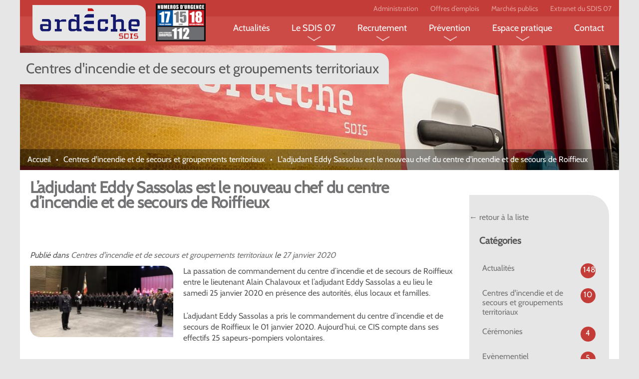

--- FILE ---
content_type: text/html; charset=UTF-8
request_url: https://www.sdis07.fr/centres-dincendie-et-de-secours-et-groupements-territoriaux/ladjudant-eddy-sassolas-est-le-nouveau-chef-du-centre-dincendie-et-de-secours-de-roiffieux/
body_size: 8345
content:
<!doctype html>
<html lang="fr">
<head>
<meta charset="utf-8">
<meta http-equiv="x-ua-compatible" content="ie=edge" />
<meta name="viewport" content="width=device-width, initial-scale=1, minimum-scale=1, maximum-scale=1" />
<title>L&#039;adjudant Eddy Sassolas est le nouveau chef du centre d&#039;incendie et de secours de Roiffieux - SDIS 07</title>

<meta name='robots' content='index, follow, max-image-preview:large, max-snippet:-1, max-video-preview:-1' />

	<!-- This site is optimized with the Yoast SEO plugin v26.6 - https://yoast.com/wordpress/plugins/seo/ -->
	<link rel="canonical" href="http://www.sdis07.fr/centres-dincendie-et-de-secours-et-groupements-territoriaux/ladjudant-eddy-sassolas-est-le-nouveau-chef-du-centre-dincendie-et-de-secours-de-roiffieux/" />
	<meta property="og:locale" content="fr_FR" />
	<meta property="og:type" content="article" />
	<meta property="og:title" content="L&#039;adjudant Eddy Sassolas est le nouveau chef du centre d&#039;incendie et de secours de Roiffieux - SDIS 07" />
	<meta property="og:description" content="La passation de commandement du centre d&rsquo;incendie et de secours de Roiffieux entre le lieutenant Alain Chalavoux et l&rsquo;adjudant Eddy Sassolas a eu lieu le samedi 25 janvier 2020 en présence des autorités, élus locaux et familles. L&rsquo;adjudant Eddy Sassolas a pris le commandement du centre d&rsquo;incendie et de secours de Roiffieux le 01 janvier [&hellip;]" />
	<meta property="og:url" content="http://www.sdis07.fr/centres-dincendie-et-de-secours-et-groupements-territoriaux/ladjudant-eddy-sassolas-est-le-nouveau-chef-du-centre-dincendie-et-de-secours-de-roiffieux/" />
	<meta property="og:site_name" content="SDIS 07" />
	<meta property="article:publisher" content="https://www.facebook.com/07SDIS/" />
	<meta property="article:published_time" content="2020-01-27T13:35:23+00:00" />
	<meta property="og:image" content="http://www.sdis07.fr/ardeche-secours-incendie/uploads/2020/01/IMG_20200125_184007-1024x768.jpg" />
	<meta property="og:image:width" content="1024" />
	<meta property="og:image:height" content="768" />
	<meta property="og:image:type" content="image/jpeg" />
	<meta name="author" content="Marion Madeira" />
	<meta name="twitter:card" content="summary_large_image" />
	<meta name="twitter:label1" content="Écrit par" />
	<meta name="twitter:data1" content="Marion Madeira" />
	<script type="application/ld+json" class="yoast-schema-graph">{"@context":"https://schema.org","@graph":[{"@type":"Article","@id":"http://www.sdis07.fr/centres-dincendie-et-de-secours-et-groupements-territoriaux/ladjudant-eddy-sassolas-est-le-nouveau-chef-du-centre-dincendie-et-de-secours-de-roiffieux/#article","isPartOf":{"@id":"http://www.sdis07.fr/centres-dincendie-et-de-secours-et-groupements-territoriaux/ladjudant-eddy-sassolas-est-le-nouveau-chef-du-centre-dincendie-et-de-secours-de-roiffieux/"},"author":{"name":"Marion Madeira","@id":"https://www.sdis07.fr/#/schema/person/5b5c0299c44d2fa2e95a4fbe5b808864"},"headline":"L&rsquo;adjudant Eddy Sassolas est le nouveau chef du centre d&rsquo;incendie et de secours de Roiffieux","datePublished":"2020-01-27T13:35:23+00:00","mainEntityOfPage":{"@id":"http://www.sdis07.fr/centres-dincendie-et-de-secours-et-groupements-territoriaux/ladjudant-eddy-sassolas-est-le-nouveau-chef-du-centre-dincendie-et-de-secours-de-roiffieux/"},"wordCount":78,"commentCount":0,"publisher":{"@id":"https://www.sdis07.fr/#organization"},"image":{"@id":"http://www.sdis07.fr/centres-dincendie-et-de-secours-et-groupements-territoriaux/ladjudant-eddy-sassolas-est-le-nouveau-chef-du-centre-dincendie-et-de-secours-de-roiffieux/#primaryimage"},"thumbnailUrl":"https://www.sdis07.fr/ardeche-secours-incendie/uploads/2020/01/IMG_20200125_184007.jpg","articleSection":["Centres d'incendie et de secours et groupements territoriaux"],"inLanguage":"fr-FR","potentialAction":[{"@type":"CommentAction","name":"Comment","target":["http://www.sdis07.fr/centres-dincendie-et-de-secours-et-groupements-territoriaux/ladjudant-eddy-sassolas-est-le-nouveau-chef-du-centre-dincendie-et-de-secours-de-roiffieux/#respond"]}]},{"@type":"WebPage","@id":"http://www.sdis07.fr/centres-dincendie-et-de-secours-et-groupements-territoriaux/ladjudant-eddy-sassolas-est-le-nouveau-chef-du-centre-dincendie-et-de-secours-de-roiffieux/","url":"http://www.sdis07.fr/centres-dincendie-et-de-secours-et-groupements-territoriaux/ladjudant-eddy-sassolas-est-le-nouveau-chef-du-centre-dincendie-et-de-secours-de-roiffieux/","name":"L'adjudant Eddy Sassolas est le nouveau chef du centre d'incendie et de secours de Roiffieux - SDIS 07","isPartOf":{"@id":"https://www.sdis07.fr/#website"},"primaryImageOfPage":{"@id":"http://www.sdis07.fr/centres-dincendie-et-de-secours-et-groupements-territoriaux/ladjudant-eddy-sassolas-est-le-nouveau-chef-du-centre-dincendie-et-de-secours-de-roiffieux/#primaryimage"},"image":{"@id":"http://www.sdis07.fr/centres-dincendie-et-de-secours-et-groupements-territoriaux/ladjudant-eddy-sassolas-est-le-nouveau-chef-du-centre-dincendie-et-de-secours-de-roiffieux/#primaryimage"},"thumbnailUrl":"https://www.sdis07.fr/ardeche-secours-incendie/uploads/2020/01/IMG_20200125_184007.jpg","datePublished":"2020-01-27T13:35:23+00:00","breadcrumb":{"@id":"http://www.sdis07.fr/centres-dincendie-et-de-secours-et-groupements-territoriaux/ladjudant-eddy-sassolas-est-le-nouveau-chef-du-centre-dincendie-et-de-secours-de-roiffieux/#breadcrumb"},"inLanguage":"fr-FR","potentialAction":[{"@type":"ReadAction","target":["http://www.sdis07.fr/centres-dincendie-et-de-secours-et-groupements-territoriaux/ladjudant-eddy-sassolas-est-le-nouveau-chef-du-centre-dincendie-et-de-secours-de-roiffieux/"]}]},{"@type":"ImageObject","inLanguage":"fr-FR","@id":"http://www.sdis07.fr/centres-dincendie-et-de-secours-et-groupements-territoriaux/ladjudant-eddy-sassolas-est-le-nouveau-chef-du-centre-dincendie-et-de-secours-de-roiffieux/#primaryimage","url":"https://www.sdis07.fr/ardeche-secours-incendie/uploads/2020/01/IMG_20200125_184007.jpg","contentUrl":"https://www.sdis07.fr/ardeche-secours-incendie/uploads/2020/01/IMG_20200125_184007.jpg","width":4608,"height":3456},{"@type":"BreadcrumbList","@id":"http://www.sdis07.fr/centres-dincendie-et-de-secours-et-groupements-territoriaux/ladjudant-eddy-sassolas-est-le-nouveau-chef-du-centre-dincendie-et-de-secours-de-roiffieux/#breadcrumb","itemListElement":[{"@type":"ListItem","position":1,"name":"Accueil","item":"https://www.sdis07.fr/"},{"@type":"ListItem","position":2,"name":"L&rsquo;adjudant Eddy Sassolas est le nouveau chef du centre d&rsquo;incendie et de secours de Roiffieux"}]},{"@type":"WebSite","@id":"https://www.sdis07.fr/#website","url":"https://www.sdis07.fr/","name":"SDIS 07","description":"Un site utilisant WordPress","publisher":{"@id":"https://www.sdis07.fr/#organization"},"potentialAction":[{"@type":"SearchAction","target":{"@type":"EntryPoint","urlTemplate":"https://www.sdis07.fr/?s={search_term_string}"},"query-input":{"@type":"PropertyValueSpecification","valueRequired":true,"valueName":"search_term_string"}}],"inLanguage":"fr-FR"},{"@type":"Organization","@id":"https://www.sdis07.fr/#organization","name":"SDIS 07","url":"https://www.sdis07.fr/","logo":{"@type":"ImageObject","inLanguage":"fr-FR","@id":"https://www.sdis07.fr/#/schema/logo/image/","url":"https://sdis25.agence-mill.ovh/ardeche-secours-incendie/uploads/2026/01/sdis-ardeche.jpg","contentUrl":"https://sdis25.agence-mill.ovh/ardeche-secours-incendie/uploads/2026/01/sdis-ardeche.jpg","width":1200,"height":675,"caption":"SDIS 07"},"image":{"@id":"https://www.sdis07.fr/#/schema/logo/image/"},"sameAs":["https://www.facebook.com/07SDIS/"]},{"@type":"Person","@id":"https://www.sdis07.fr/#/schema/person/5b5c0299c44d2fa2e95a4fbe5b808864","name":"Marion Madeira","image":{"@type":"ImageObject","inLanguage":"fr-FR","@id":"https://www.sdis07.fr/#/schema/person/image/","url":"https://secure.gravatar.com/avatar/827302ab3a17b89305036e4b61d2692601779a805ec313619f56353253593b7e?s=96&d=mm&r=g","contentUrl":"https://secure.gravatar.com/avatar/827302ab3a17b89305036e4b61d2692601779a805ec313619f56353253593b7e?s=96&d=mm&r=g","caption":"Marion Madeira"},"url":"https://www.sdis07.fr/author/marion-madeira/"}]}</script>
	<!-- / Yoast SEO plugin. -->


<link rel='dns-prefetch' href='//cdn.jsdelivr.net' />
<style id='wp-img-auto-sizes-contain-inline-css' type='text/css'>
img:is([sizes=auto i],[sizes^="auto," i]){contain-intrinsic-size:3000px 1500px}
/*# sourceURL=wp-img-auto-sizes-contain-inline-css */
</style>
<style id='wp-block-library-inline-css' type='text/css'>
:root{
  --wp-block-synced-color:#7a00df;
  --wp-block-synced-color--rgb:122, 0, 223;
  --wp-bound-block-color:var(--wp-block-synced-color);
  --wp-editor-canvas-background:#ddd;
  --wp-admin-theme-color:#007cba;
  --wp-admin-theme-color--rgb:0, 124, 186;
  --wp-admin-theme-color-darker-10:#006ba1;
  --wp-admin-theme-color-darker-10--rgb:0, 107, 160.5;
  --wp-admin-theme-color-darker-20:#005a87;
  --wp-admin-theme-color-darker-20--rgb:0, 90, 135;
  --wp-admin-border-width-focus:2px;
}
@media (min-resolution:192dpi){
  :root{
    --wp-admin-border-width-focus:1.5px;
  }
}
.wp-element-button{
  cursor:pointer;
}

:root .has-very-light-gray-background-color{
  background-color:#eee;
}
:root .has-very-dark-gray-background-color{
  background-color:#313131;
}
:root .has-very-light-gray-color{
  color:#eee;
}
:root .has-very-dark-gray-color{
  color:#313131;
}
:root .has-vivid-green-cyan-to-vivid-cyan-blue-gradient-background{
  background:linear-gradient(135deg, #00d084, #0693e3);
}
:root .has-purple-crush-gradient-background{
  background:linear-gradient(135deg, #34e2e4, #4721fb 50%, #ab1dfe);
}
:root .has-hazy-dawn-gradient-background{
  background:linear-gradient(135deg, #faaca8, #dad0ec);
}
:root .has-subdued-olive-gradient-background{
  background:linear-gradient(135deg, #fafae1, #67a671);
}
:root .has-atomic-cream-gradient-background{
  background:linear-gradient(135deg, #fdd79a, #004a59);
}
:root .has-nightshade-gradient-background{
  background:linear-gradient(135deg, #330968, #31cdcf);
}
:root .has-midnight-gradient-background{
  background:linear-gradient(135deg, #020381, #2874fc);
}
:root{
  --wp--preset--font-size--normal:16px;
  --wp--preset--font-size--huge:42px;
}

.has-regular-font-size{
  font-size:1em;
}

.has-larger-font-size{
  font-size:2.625em;
}

.has-normal-font-size{
  font-size:var(--wp--preset--font-size--normal);
}

.has-huge-font-size{
  font-size:var(--wp--preset--font-size--huge);
}

.has-text-align-center{
  text-align:center;
}

.has-text-align-left{
  text-align:left;
}

.has-text-align-right{
  text-align:right;
}

.has-fit-text{
  white-space:nowrap !important;
}

#end-resizable-editor-section{
  display:none;
}

.aligncenter{
  clear:both;
}

.items-justified-left{
  justify-content:flex-start;
}

.items-justified-center{
  justify-content:center;
}

.items-justified-right{
  justify-content:flex-end;
}

.items-justified-space-between{
  justify-content:space-between;
}

.screen-reader-text{
  border:0;
  clip-path:inset(50%);
  height:1px;
  margin:-1px;
  overflow:hidden;
  padding:0;
  position:absolute;
  width:1px;
  word-wrap:normal !important;
}

.screen-reader-text:focus{
  background-color:#ddd;
  clip-path:none;
  color:#444;
  display:block;
  font-size:1em;
  height:auto;
  left:5px;
  line-height:normal;
  padding:15px 23px 14px;
  text-decoration:none;
  top:5px;
  width:auto;
  z-index:100000;
}
html :where(.has-border-color){
  border-style:solid;
}

html :where([style*=border-top-color]){
  border-top-style:solid;
}

html :where([style*=border-right-color]){
  border-right-style:solid;
}

html :where([style*=border-bottom-color]){
  border-bottom-style:solid;
}

html :where([style*=border-left-color]){
  border-left-style:solid;
}

html :where([style*=border-width]){
  border-style:solid;
}

html :where([style*=border-top-width]){
  border-top-style:solid;
}

html :where([style*=border-right-width]){
  border-right-style:solid;
}

html :where([style*=border-bottom-width]){
  border-bottom-style:solid;
}

html :where([style*=border-left-width]){
  border-left-style:solid;
}
html :where(img[class*=wp-image-]){
  height:auto;
  max-width:100%;
}
:where(figure){
  margin:0 0 1em;
}

html :where(.is-position-sticky){
  --wp-admin--admin-bar--position-offset:var(--wp-admin--admin-bar--height, 0px);
}

@media screen and (max-width:600px){
  html :where(.is-position-sticky){
    --wp-admin--admin-bar--position-offset:0px;
  }
}

/*# sourceURL=wp-block-library-inline-css */
</style><style id='global-styles-inline-css' type='text/css'>
:root{--wp--preset--aspect-ratio--square: 1;--wp--preset--aspect-ratio--4-3: 4/3;--wp--preset--aspect-ratio--3-4: 3/4;--wp--preset--aspect-ratio--3-2: 3/2;--wp--preset--aspect-ratio--2-3: 2/3;--wp--preset--aspect-ratio--16-9: 16/9;--wp--preset--aspect-ratio--9-16: 9/16;--wp--preset--color--black: #000000;--wp--preset--color--cyan-bluish-gray: #abb8c3;--wp--preset--color--white: #ffffff;--wp--preset--color--pale-pink: #f78da7;--wp--preset--color--vivid-red: #cf2e2e;--wp--preset--color--luminous-vivid-orange: #ff6900;--wp--preset--color--luminous-vivid-amber: #fcb900;--wp--preset--color--light-green-cyan: #7bdcb5;--wp--preset--color--vivid-green-cyan: #00d084;--wp--preset--color--pale-cyan-blue: #8ed1fc;--wp--preset--color--vivid-cyan-blue: #0693e3;--wp--preset--color--vivid-purple: #9b51e0;--wp--preset--gradient--vivid-cyan-blue-to-vivid-purple: linear-gradient(135deg,rgb(6,147,227) 0%,rgb(155,81,224) 100%);--wp--preset--gradient--light-green-cyan-to-vivid-green-cyan: linear-gradient(135deg,rgb(122,220,180) 0%,rgb(0,208,130) 100%);--wp--preset--gradient--luminous-vivid-amber-to-luminous-vivid-orange: linear-gradient(135deg,rgb(252,185,0) 0%,rgb(255,105,0) 100%);--wp--preset--gradient--luminous-vivid-orange-to-vivid-red: linear-gradient(135deg,rgb(255,105,0) 0%,rgb(207,46,46) 100%);--wp--preset--gradient--very-light-gray-to-cyan-bluish-gray: linear-gradient(135deg,rgb(238,238,238) 0%,rgb(169,184,195) 100%);--wp--preset--gradient--cool-to-warm-spectrum: linear-gradient(135deg,rgb(74,234,220) 0%,rgb(151,120,209) 20%,rgb(207,42,186) 40%,rgb(238,44,130) 60%,rgb(251,105,98) 80%,rgb(254,248,76) 100%);--wp--preset--gradient--blush-light-purple: linear-gradient(135deg,rgb(255,206,236) 0%,rgb(152,150,240) 100%);--wp--preset--gradient--blush-bordeaux: linear-gradient(135deg,rgb(254,205,165) 0%,rgb(254,45,45) 50%,rgb(107,0,62) 100%);--wp--preset--gradient--luminous-dusk: linear-gradient(135deg,rgb(255,203,112) 0%,rgb(199,81,192) 50%,rgb(65,88,208) 100%);--wp--preset--gradient--pale-ocean: linear-gradient(135deg,rgb(255,245,203) 0%,rgb(182,227,212) 50%,rgb(51,167,181) 100%);--wp--preset--gradient--electric-grass: linear-gradient(135deg,rgb(202,248,128) 0%,rgb(113,206,126) 100%);--wp--preset--gradient--midnight: linear-gradient(135deg,rgb(2,3,129) 0%,rgb(40,116,252) 100%);--wp--preset--font-size--small: 13px;--wp--preset--font-size--medium: 20px;--wp--preset--font-size--large: 36px;--wp--preset--font-size--x-large: 42px;--wp--preset--spacing--20: 0.44rem;--wp--preset--spacing--30: 0.67rem;--wp--preset--spacing--40: 1rem;--wp--preset--spacing--50: 1.5rem;--wp--preset--spacing--60: 2.25rem;--wp--preset--spacing--70: 3.38rem;--wp--preset--spacing--80: 5.06rem;--wp--preset--shadow--natural: 6px 6px 9px rgba(0, 0, 0, 0.2);--wp--preset--shadow--deep: 12px 12px 50px rgba(0, 0, 0, 0.4);--wp--preset--shadow--sharp: 6px 6px 0px rgba(0, 0, 0, 0.2);--wp--preset--shadow--outlined: 6px 6px 0px -3px rgb(255, 255, 255), 6px 6px rgb(0, 0, 0);--wp--preset--shadow--crisp: 6px 6px 0px rgb(0, 0, 0);}:where(.is-layout-flex){gap: 0.5em;}:where(.is-layout-grid){gap: 0.5em;}body .is-layout-flex{display: flex;}.is-layout-flex{flex-wrap: wrap;align-items: center;}.is-layout-flex > :is(*, div){margin: 0;}body .is-layout-grid{display: grid;}.is-layout-grid > :is(*, div){margin: 0;}:where(.wp-block-columns.is-layout-flex){gap: 2em;}:where(.wp-block-columns.is-layout-grid){gap: 2em;}:where(.wp-block-post-template.is-layout-flex){gap: 1.25em;}:where(.wp-block-post-template.is-layout-grid){gap: 1.25em;}.has-black-color{color: var(--wp--preset--color--black) !important;}.has-cyan-bluish-gray-color{color: var(--wp--preset--color--cyan-bluish-gray) !important;}.has-white-color{color: var(--wp--preset--color--white) !important;}.has-pale-pink-color{color: var(--wp--preset--color--pale-pink) !important;}.has-vivid-red-color{color: var(--wp--preset--color--vivid-red) !important;}.has-luminous-vivid-orange-color{color: var(--wp--preset--color--luminous-vivid-orange) !important;}.has-luminous-vivid-amber-color{color: var(--wp--preset--color--luminous-vivid-amber) !important;}.has-light-green-cyan-color{color: var(--wp--preset--color--light-green-cyan) !important;}.has-vivid-green-cyan-color{color: var(--wp--preset--color--vivid-green-cyan) !important;}.has-pale-cyan-blue-color{color: var(--wp--preset--color--pale-cyan-blue) !important;}.has-vivid-cyan-blue-color{color: var(--wp--preset--color--vivid-cyan-blue) !important;}.has-vivid-purple-color{color: var(--wp--preset--color--vivid-purple) !important;}.has-black-background-color{background-color: var(--wp--preset--color--black) !important;}.has-cyan-bluish-gray-background-color{background-color: var(--wp--preset--color--cyan-bluish-gray) !important;}.has-white-background-color{background-color: var(--wp--preset--color--white) !important;}.has-pale-pink-background-color{background-color: var(--wp--preset--color--pale-pink) !important;}.has-vivid-red-background-color{background-color: var(--wp--preset--color--vivid-red) !important;}.has-luminous-vivid-orange-background-color{background-color: var(--wp--preset--color--luminous-vivid-orange) !important;}.has-luminous-vivid-amber-background-color{background-color: var(--wp--preset--color--luminous-vivid-amber) !important;}.has-light-green-cyan-background-color{background-color: var(--wp--preset--color--light-green-cyan) !important;}.has-vivid-green-cyan-background-color{background-color: var(--wp--preset--color--vivid-green-cyan) !important;}.has-pale-cyan-blue-background-color{background-color: var(--wp--preset--color--pale-cyan-blue) !important;}.has-vivid-cyan-blue-background-color{background-color: var(--wp--preset--color--vivid-cyan-blue) !important;}.has-vivid-purple-background-color{background-color: var(--wp--preset--color--vivid-purple) !important;}.has-black-border-color{border-color: var(--wp--preset--color--black) !important;}.has-cyan-bluish-gray-border-color{border-color: var(--wp--preset--color--cyan-bluish-gray) !important;}.has-white-border-color{border-color: var(--wp--preset--color--white) !important;}.has-pale-pink-border-color{border-color: var(--wp--preset--color--pale-pink) !important;}.has-vivid-red-border-color{border-color: var(--wp--preset--color--vivid-red) !important;}.has-luminous-vivid-orange-border-color{border-color: var(--wp--preset--color--luminous-vivid-orange) !important;}.has-luminous-vivid-amber-border-color{border-color: var(--wp--preset--color--luminous-vivid-amber) !important;}.has-light-green-cyan-border-color{border-color: var(--wp--preset--color--light-green-cyan) !important;}.has-vivid-green-cyan-border-color{border-color: var(--wp--preset--color--vivid-green-cyan) !important;}.has-pale-cyan-blue-border-color{border-color: var(--wp--preset--color--pale-cyan-blue) !important;}.has-vivid-cyan-blue-border-color{border-color: var(--wp--preset--color--vivid-cyan-blue) !important;}.has-vivid-purple-border-color{border-color: var(--wp--preset--color--vivid-purple) !important;}.has-vivid-cyan-blue-to-vivid-purple-gradient-background{background: var(--wp--preset--gradient--vivid-cyan-blue-to-vivid-purple) !important;}.has-light-green-cyan-to-vivid-green-cyan-gradient-background{background: var(--wp--preset--gradient--light-green-cyan-to-vivid-green-cyan) !important;}.has-luminous-vivid-amber-to-luminous-vivid-orange-gradient-background{background: var(--wp--preset--gradient--luminous-vivid-amber-to-luminous-vivid-orange) !important;}.has-luminous-vivid-orange-to-vivid-red-gradient-background{background: var(--wp--preset--gradient--luminous-vivid-orange-to-vivid-red) !important;}.has-very-light-gray-to-cyan-bluish-gray-gradient-background{background: var(--wp--preset--gradient--very-light-gray-to-cyan-bluish-gray) !important;}.has-cool-to-warm-spectrum-gradient-background{background: var(--wp--preset--gradient--cool-to-warm-spectrum) !important;}.has-blush-light-purple-gradient-background{background: var(--wp--preset--gradient--blush-light-purple) !important;}.has-blush-bordeaux-gradient-background{background: var(--wp--preset--gradient--blush-bordeaux) !important;}.has-luminous-dusk-gradient-background{background: var(--wp--preset--gradient--luminous-dusk) !important;}.has-pale-ocean-gradient-background{background: var(--wp--preset--gradient--pale-ocean) !important;}.has-electric-grass-gradient-background{background: var(--wp--preset--gradient--electric-grass) !important;}.has-midnight-gradient-background{background: var(--wp--preset--gradient--midnight) !important;}.has-small-font-size{font-size: var(--wp--preset--font-size--small) !important;}.has-medium-font-size{font-size: var(--wp--preset--font-size--medium) !important;}.has-large-font-size{font-size: var(--wp--preset--font-size--large) !important;}.has-x-large-font-size{font-size: var(--wp--preset--font-size--x-large) !important;}
/*# sourceURL=global-styles-inline-css */
</style>
<style id='core-block-supports-inline-css' type='text/css'>
/**
 * Core styles: block-supports
 */

/*# sourceURL=core-block-supports-inline-css */
</style>

<style id='classic-theme-styles-inline-css' type='text/css'>
/**
 * These rules are needed for backwards compatibility.
 * They should match the button element rules in the base theme.json file.
 */
.wp-block-button__link {
	color: #ffffff;
	background-color: #32373c;
	border-radius: 9999px; /* 100% causes an oval, but any explicit but really high value retains the pill shape. */

	/* This needs a low specificity so it won't override the rules from the button element if defined in theme.json. */
	box-shadow: none;
	text-decoration: none;

	/* The extra 2px are added to size solids the same as the outline versions.*/
	padding: calc(0.667em + 2px) calc(1.333em + 2px);

	font-size: 1.125em;
}

.wp-block-file__button {
	background: #32373c;
	color: #ffffff;
	text-decoration: none;
}

/*# sourceURL=/wp-includes/css/classic-themes.css */
</style>
<link rel='stylesheet' id='sdis-style-css' href='https://www.sdis07.fr/ardeche-secours-incendie/themes/sapeurs-pompiers-ardeche/style.css' type='text/css' media='all' />
<meta name="google-site-verification" content="enjZgFFBftroVbeHgqaA7u7lW3jbGpwLIvEvn8U1ru8" />
<script>
  window.fbAsyncInit = function() {
    FB.init({
      appId      : '202827383448027',
      xfbml      : true,
      version    : 'v2.5'
    });
  };
  
  (function(d, s, id){
     var js, fjs = d.getElementsByTagName(s)[0];
     if (d.getElementById(id)) {return;}
     js = d.createElement(s); js.id = id;
     js.src = "//connect.facebook.net/fr_FR/sdk.js";
     fjs.parentNode.insertBefore(js, fjs);
   }(document, 'script', 'facebook-jssdk'));
</script>
<script>
    (function(i,s,o,g,r,a,m){i['GoogleAnalyticsObject']=r;i[r]=i[r]||function(){
    (i[r].q=i[r].q||[]).push(arguments)},i[r].l=1*new Date();a=s.createElement(o),
    m=s.getElementsByTagName(o)[0];a.async=1;a.src=g;m.parentNode.insertBefore(a,m)
    })(window,document,'script','//www.google-analytics.com/analytics.js','ga');
    
    ga('create', 'UA-80187412-1', 'sdis07.fr');
</script>
</head>
<body>
	
	<div class="wrapper">
<header class="main-header row-raw">

	

	
		<h1 class="col-xs-12 col-lg-4">
			<span class="menu-toggle-container col-xs-2 lg-hide">
				<button class="menu-toggle" aria-controls="menu" aria-expanded="false"></button>
			</span>

			<span class="logo col-xs-8">
				<a href="https://www.sdis07.fr"><img class="responsive-img" width="373" height="119" src="https://www.sdis07.fr/ardeche-secours-incendie/themes/sapeurs-pompiers-ardeche/medias/img/logo-sdis07-pompiers-ardeche.png" alt="SDIS 07, Service départemental d'incendie et de secours de l'Ardèche" /></a>
			</span>
		
			<span class="numeros-urgence col-xs-2 col-lg-4">
				<img src="https://www.sdis07.fr/ardeche-secours-incendie/themes/sapeurs-pompiers-ardeche/medias/img/logo-numeros-urgences.png" alt="" class="responsive-img">
			</span>
		</h1>
		
	<div class="col-xs-12 p0 navs-container">
		<nav class="top-menu-container col-xs-12">	
			<ul id="menu-menu-haut" class="upper-menu row-p"><li id="menu-item-2350" class="menu-item menu-item-type-post_type menu-item-object-page menu-item-2350"><a href="https://www.sdis07.fr/administration/">Administration</a></li>
<li id="menu-item-28" class="menu-item menu-item-type-post_type menu-item-object-page menu-item-28"><a href="https://www.sdis07.fr/offres-demplois/">Offres d&#8217;emplois</a></li>
<li id="menu-item-29" class="menu-item menu-item-type-post_type menu-item-object-page menu-item-29"><a href="https://www.sdis07.fr/marches-publics/">Marchés publics</a></li>
<li id="menu-item-31" class="menu-item menu-item-type-custom menu-item-object-custom menu-item-31"><a target="_blank" href="https://sdis07.sharepoint.com">Extranet du SDIS 07</a></li>
</ul> 
		</nav>
	
		<nav class="main-menu-container responsive-handler col-xs-12">
		<ul id="menu-menu-principal" class="menu"><li id="menu-item-26" class="menu-item menu-item-type-post_type menu-item-object-page menu-item-26"><a href="https://www.sdis07.fr/actualites/">Actualités</a></li>
<li id="menu-item-24" class="menu-item menu-item-type-post_type menu-item-object-page menu-item-has-children menu-item-24"><a href="https://www.sdis07.fr/le-sdis-07/">Le SDIS 07</a><span class="arrow"></span>
<ul class="sub-menu">
	<li id="menu-item-94" class="menu-item menu-item-type-post_type menu-item-object-page menu-item-94"><a href="https://www.sdis07.fr/le-sdis-07/le-departement-et-ses-risques/">Le département et ses risques</a></li>
	<li id="menu-item-93" class="menu-item menu-item-type-post_type menu-item-object-page menu-item-93"><a href="https://www.sdis07.fr/le-sdis-07/lorganisation-fonctionnelle-et-territoriale/">L&rsquo;organisation fonctionnelle et territoriale</a></li>
	<li id="menu-item-92" class="menu-item menu-item-type-post_type menu-item-object-page menu-item-92"><a href="https://www.sdis07.fr/le-sdis-07/les-missions-des-sapeurs-pompiers/">Les missions des sapeurs-pompiers</a></li>
	<li id="menu-item-91" class="menu-item menu-item-type-post_type menu-item-object-page menu-item-91"><a href="https://www.sdis07.fr/le-sdis-07/les-chiffres-cles/">Les chiffres clés</a></li>
	<li id="menu-item-2536" class="menu-item menu-item-type-post_type menu-item-object-page menu-item-2536"><a href="https://www.sdis07.fr/le-sdis-07/le-projet-feder/">Le projet FEDER</a></li>
</ul>
</li>
<li id="menu-item-82" class="menu-item menu-item-type-post_type menu-item-object-page menu-item-has-children menu-item-82"><a href="https://www.sdis07.fr/recrutement/">Recrutement</a><span class="arrow"></span>
<ul class="sub-menu">
	<li id="menu-item-116" class="menu-item menu-item-type-post_type menu-item-object-page menu-item-116"><a href="https://www.sdis07.fr/recrutement/devenir-sapeur-pompier-professionnel/">Devenir sapeur-pompier professionnel ?</a></li>
	<li id="menu-item-115" class="menu-item menu-item-type-post_type menu-item-object-page menu-item-115"><a href="https://www.sdis07.fr/recrutement/devenir-sapeur-pompier-volontaire/">Devenir sapeur-pompier volontaire ?</a></li>
	<li id="menu-item-114" class="menu-item menu-item-type-post_type menu-item-object-page menu-item-114"><a href="https://www.sdis07.fr/recrutement/devenir-jeune-sapeur-pompier/">Devenir jeune sapeur-pompier?</a></li>
	<li id="menu-item-113" class="menu-item menu-item-type-post_type menu-item-object-page menu-item-113"><a href="https://www.sdis07.fr/recrutement/devenir-personnel-administratif-et-technique/">Devenir personnel administratif et technique ?</a></li>
</ul>
</li>
<li id="menu-item-25" class="menu-item menu-item-type-post_type menu-item-object-page menu-item-has-children menu-item-25"><a href="https://www.sdis07.fr/prevention/">Prévention</a><span class="arrow"></span>
<ul class="sub-menu">
	<li id="menu-item-102" class="menu-item menu-item-type-post_type menu-item-object-page menu-item-102"><a href="https://www.sdis07.fr/prevention/feux-de-forets-en-ardeche/">Feux de forêt</a></li>
	<li id="menu-item-100" class="menu-item menu-item-type-post_type menu-item-object-page menu-item-100"><a href="https://www.sdis07.fr/prevention/prevention-des-risques-domestiques/">Prévention des risques domestiques</a></li>
	<li id="menu-item-99" class="menu-item menu-item-type-post_type menu-item-object-page menu-item-99"><a href="https://www.sdis07.fr/prevention/les-gestes-qui-sauvent/">Secourisme</a></li>
</ul>
</li>
<li id="menu-item-227" class="menu-item menu-item-type-post_type menu-item-object-page menu-item-has-children menu-item-227"><a href="https://www.sdis07.fr/espace-pratique/">Espace pratique</a><span class="arrow"></span>
<ul class="sub-menu">
	<li id="menu-item-231" class="menu-item menu-item-type-post_type menu-item-object-page menu-item-231"><a href="https://www.sdis07.fr/espace-pratique/ecobuage/">Écobuage</a></li>
	<li id="menu-item-228" class="menu-item menu-item-type-post_type menu-item-object-page menu-item-228"><a href="https://www.sdis07.fr/espace-pratique/etablissement-recevant-du-public/">Établissement recevant du public</a></li>
	<li id="menu-item-270" class="menu-item menu-item-type-post_type menu-item-object-page menu-item-270"><a href="https://www.sdis07.fr/espace-pratique/label-employeur/">Le label employeur</a></li>
</ul>
</li>
<li id="menu-item-27" class="menu-item menu-item-type-post_type menu-item-object-page menu-item-27"><a href="https://www.sdis07.fr/contact/">Contact</a></li>
</ul> 
		</nav>
	</div>
	
</header>
<div class="fadeback let-header"></div>
<section id="contenu">
	
	<article class="row-raw">
		<div class="col-xs-12 p0 hgroup">
			<span class="cartouche">Centres d'incendie et de secours et groupements territoriaux</span>
			<span class="hgroup_fnd" style="background-image:url(https://www.sdis07.fr/ardeche-secours-incendie/themes/sapeurs-pompiers-ardeche/medias/photos/default_header.jpg);"></span>			<div class="fil-ariane col-xs-12">
				<div class="ariane">
    		<p xmlns:v="http://rdf.data-vocabulary.org/#" class="parents">
    			<span typeof="v:Breadcrumb"><a href="https://www.sdis07.fr" rel="v:url" property="v:title" class="home">Accueil</a></span><span typeof="v:Breadcrumb"><a href="https://www.sdis07.fr/category/centres-dincendie-et-de-secours-et-groupements-territoriaux/" title="Centres d'incendie et de secours et groupements territoriaux" rel="tag" lang="fr">Centres d'incendie et de secours et groupements territoriaux</a></span>
			</p>
    		<p class="ariane_active">L'adjudant Eddy Sassolas est le nouveau chef du centre d'incendie et de secours de Roiffieux</p>
		</div>			</div>
		</div>

		<div class="articleBody post single col-xs-12 col-lg-9">
			<header class="col-xs-12">
		<h1><a href="https://www.sdis07.fr/centres-dincendie-et-de-secours-et-groupements-territoriaux/ladjudant-eddy-sassolas-est-le-nouveau-chef-du-centre-dincendie-et-de-secours-de-roiffieux/" rel="bookmark">L&rsquo;adjudant Eddy Sassolas est le nouveau chef du centre d&rsquo;incendie et de secours de Roiffieux</a></h1>		<div class="post-info"><span class="cat-links">Publié dans <a href="https://www.sdis07.fr/category/centres-dincendie-et-de-secours-et-groupements-territoriaux/" rel="category tag">Centres d'incendie et de secours et groupements territoriaux</a></span> le  <a href="https://www.sdis07.fr/2020/01/27/" title="Archive for janvier 27, 2020">27</a> <a href="https://www.sdis07.fr/2020/01/" title="Archive for janvier 2020">janvier</a> <a href="https://www.sdis07.fr/2020/" title="Archive for 2020">2020</a></div>
			</header>
			
		
			<figure class="col-xs-12 col-lg-4">
			<a href="https://www.sdis07.fr/centres-dincendie-et-de-secours-et-groupements-territoriaux/ladjudant-eddy-sassolas-est-le-nouveau-chef-du-centre-dincendie-et-de-secours-de-roiffieux/" title="L'adjudant Eddy Sassolas est le nouveau chef du centre d'incendie et de secours de Roiffieux" lang="fr" /><img src="https://www.sdis07.fr/ardeche-secours-incendie/uploads/2020/01/IMG_20200125_184007-300x150.jpg" width="300" height="150" class="responsive-img" alt="L&rsquo;adjudant Eddy Sassolas est le nouveau chef du centre d&rsquo;incendie et de secours de Roiffieux" /></a>
			
		</figure>
<div class="content col-xs-12 col-lg-8"><p>La passation de commandement du centre d&rsquo;incendie et de secours de Roiffieux entre le lieutenant Alain Chalavoux et l&rsquo;adjudant Eddy Sassolas a eu lieu le samedi 25 janvier 2020 en présence des autorités, élus locaux et familles.</p>
<p>L&rsquo;adjudant Eddy Sassolas a pris le commandement du centre d&rsquo;incendie et de secours de Roiffieux le 01 janvier 2020. Aujourd&rsquo;hui, ce CIS compte dans ses effectifs 25 sapeurs-pompiers volontaires.</p>
</div>
			<footer class="col-xs-12">
				<ul class="row-raw photobox"><li class="col-xs-6 col-sm-4 col-md-3 col-lg-2">
							<div class="inner">
								<figure class="no-margin-top">
								<a href="https://www.sdis07.fr/ardeche-secours-incendie/uploads/2020/01/IMG_20200125_184007-1024x768.jpg"><img class="responsive-img" src="https://www.sdis07.fr/ardeche-secours-incendie/uploads/2020/01/IMG_20200125_184007-150x150.jpg" alt="L&rsquo;adjudant Eddy Sassolas est le nouveau chef du centre d&rsquo;incendie et de secours de Roiffieux" width="150" height="150"></a>
								
								</figure>
							</div>
						</li><li class="col-xs-6 col-sm-4 col-md-3 col-lg-2">
							<div class="inner">
								<figure class="no-margin-top">
								<a href="https://www.sdis07.fr/ardeche-secours-incendie/uploads/2020/01/IMG_20200125_183824-1024x768.jpg"><img class="responsive-img" src="https://www.sdis07.fr/ardeche-secours-incendie/uploads/2020/01/IMG_20200125_183824-150x150.jpg" alt="L&rsquo;adjudant Eddy Sassolas est le nouveau chef du centre d&rsquo;incendie et de secours de Roiffieux" width="150" height="150"></a>
								
								</figure>
							</div>
						</li><li class="col-xs-6 col-sm-4 col-md-3 col-lg-2">
							<div class="inner">
								<figure class="no-margin-top">
								<a href="https://www.sdis07.fr/ardeche-secours-incendie/uploads/2020/01/IMG_20200125_183956-1024x768.jpg"><img class="responsive-img" src="https://www.sdis07.fr/ardeche-secours-incendie/uploads/2020/01/IMG_20200125_183956-150x150.jpg" alt="L&rsquo;adjudant Eddy Sassolas est le nouveau chef du centre d&rsquo;incendie et de secours de Roiffieux" width="150" height="150"></a>
								
								</figure>
							</div>
						</li><li class="col-xs-6 col-sm-4 col-md-3 col-lg-2">
							<div class="inner">
								<figure>
								<a href="https://www.sdis07.fr/ardeche-secours-incendie/uploads/2020/01/IMG_20200125_184138-1024x768.jpg"><img class="responsive-img" src="https://www.sdis07.fr/ardeche-secours-incendie/uploads/2020/01/IMG_20200125_184138-150x150.jpg" alt="L&rsquo;adjudant Eddy Sassolas est le nouveau chef du centre d&rsquo;incendie et de secours de Roiffieux" width="150" height="150"></a>
								
								</figure>
							</div>
						</li><li class="col-xs-6 col-sm-4 col-md-3 col-lg-2">
							<div class="inner">
								<figure>
								<a href="https://www.sdis07.fr/ardeche-secours-incendie/uploads/2020/01/IMG_20200125_184207-1024x768.jpg"><img class="responsive-img" src="https://www.sdis07.fr/ardeche-secours-incendie/uploads/2020/01/IMG_20200125_184207-150x150.jpg" alt="L&rsquo;adjudant Eddy Sassolas est le nouveau chef du centre d&rsquo;incendie et de secours de Roiffieux" width="150" height="150"></a>
								
								</figure>
							</div>
						</li><li class="col-xs-6 col-sm-4 col-md-3 col-lg-2">
							<div class="inner">
								<figure>
								<a href="https://www.sdis07.fr/ardeche-secours-incendie/uploads/2020/01/IMG_20200125_185547-768x1024.jpg"><img class="responsive-img" src="https://www.sdis07.fr/ardeche-secours-incendie/uploads/2020/01/IMG_20200125_185547-150x150.jpg" alt="L&rsquo;adjudant Eddy Sassolas est le nouveau chef du centre d&rsquo;incendie et de secours de Roiffieux" width="150" height="150"></a>
								
								</figure>
							</div>
						</li></ul>			</footer>
			
		</div>

		<aside class="col-xs-12 col-lg-3">

			<nav class="sidemenu">
			<p class="back">
				<a href="https://www.sdis07.fr/actualites/" title="retour à la liste complète des articles" lang="fr">&larr; retour à la liste</a>
			</p>
			<h3>Catégories</h3>
				<ul class="submenu row-raw">
					<li><a href="https://www.sdis07.fr/category/divers/" title="Actualités" lang="fr" rel="tag"><span class="lib col-xs-10">Actualités</span><span class="col-xs-2 count">148</span></a></li>
<li><a href="https://www.sdis07.fr/category/centres-dincendie-et-de-secours-et-groupements-territoriaux/" title="Centres d'incendie et de secours et groupements territoriaux" lang="fr" rel="tag"><span class="lib col-xs-10">Centres d'incendie et de secours et groupements territoriaux</span><span class="col-xs-2 count">10</span></a></li>
<li><a href="https://www.sdis07.fr/category/ceremonies/" title="Cérémonies" lang="fr" rel="tag"><span class="lib col-xs-10">Cérémonies</span><span class="col-xs-2 count">4</span></a></li>
<li><a href="https://www.sdis07.fr/category/evenementiel/" title="Evènementiel" lang="fr" rel="tag"><span class="lib col-xs-10">Evènementiel</span><span class="col-xs-2 count">5</span></a></li>
<li><a href="https://www.sdis07.fr/category/nouveaux-arrivants/" title="Nouveaux arrivants" lang="fr" rel="tag"><span class="lib col-xs-10">Nouveaux arrivants</span><span class="col-xs-2 count">1</span></a></li>
<li><a href="https://www.sdis07.fr/category/sport/" title="Sport" lang="fr" rel="tag"><span class="lib col-xs-10">Sport</span><span class="col-xs-2 count">6</span></a></li>

				</ul>
			</nav>			
		</aside>
	
	</article>
</section>
		<footer class="row-raw">
			<!-- <ul class="footer-menu">
				<li><a>Mentions légales</a></li>
				<li><a>Liens utiles</a></li>
				<li><a>Contact</a></li>
			</ul> -->
			<nav class="footer-menu-container col-xs-12 col-md-6 col-md-offset-6">
			<ul id="menu-menu-footer" class="footer-menu row-raw"><li id="menu-item-77" class="menu-item menu-item-type-post_type menu-item-object-page menu-item-77"><a href="https://www.sdis07.fr/mentions-legales/">Mentions légales</a></li>
<li id="menu-item-78" class="menu-item menu-item-type-post_type menu-item-object-page menu-item-78"><a href="https://www.sdis07.fr/liens-utiles/">Liens utiles</a></li>
<li id="menu-item-79" class="menu-item menu-item-type-post_type menu-item-object-page menu-item-79"><a href="https://www.sdis07.fr/contact/">Contact</a></li>
<li id="menu-item-351" class="menu-item menu-item-type-custom menu-item-object-custom menu-item-351"><a target="_blank" href="http://www.agence-mill.fr" title="Mill, agence conseil en stratégie digitale, création site Internet Ardèche Drôme Privas, Montélimar, Aubenas, Valence">Réalisation, Mill, Privas</a></li>
</ul> 
					</nav>
		</footer>
	
	</div> <!-- wrapper end -->

<script type="speculationrules">
{"prefetch":[{"source":"document","where":{"and":[{"href_matches":"/*"},{"not":{"href_matches":["/wp-*.php","/wp-admin/*","/ardeche-secours-incendie/uploads/*","/ardeche-secours-incendie/*","/ardeche-secours-incendie/plugins/*","/ardeche-secours-incendie/themes/sapeurs-pompiers-ardeche/*","/*\\?(.+)"]}},{"not":{"selector_matches":"a[rel~=\"nofollow\"]"}},{"not":{"selector_matches":".no-prefetch, .no-prefetch a"}}]},"eagerness":"conservative"}]}
</script>
<div id="fb-root"></div>
	<script>(function(d, s, id) {
	  var js, fjs = d.getElementsByTagName(s)[0];
	  if (d.getElementById(id)) return;
	  js = d.createElement(s); js.id = id;
	  js.src = "//connect.facebook.net/fr_FR/sdk.js#xfbml=1&appId=202827383448027&version=v2.0";
	  fjs.parentNode.insertBefore(js, fjs);
	}(document, 'script', 'facebook-jssdk'));</script>
<script>
    ga('send', 'pageview');
</script>
<script type="text/javascript" src="https://www.sdis07.fr/wp-includes/js/jquery/jquery.js" id="jquery-js"></script>
<script type="text/javascript" src="https://www.sdis07.fr/ardeche-secours-incendie/themes/sapeurs-pompiers-ardeche/includes/js/main.js" id="sdis-script-js"></script>
<script type="text/javascript" src="https://www.sdis07.fr/ardeche-secours-incendie/themes/sapeurs-pompiers-ardeche/includes/js/jquery.photobox.js" id="sdis-photoboxscript-js"></script>
	<script>
	var theme_url = 'https://www.sdis07.fr/ardeche-secours-incendie/themes/sapeurs-pompiers-ardeche';
</script>
</body>
</html>

--- FILE ---
content_type: text/css
request_url: https://www.sdis07.fr/ardeche-secours-incendie/themes/sapeurs-pompiers-ardeche/style.css
body_size: 16750
content:
@charset "UTF-8";
/*
 Theme Name: SDIS 07
 Theme URI: 
 Description: Theme
 Version: 1.0
 Author: Mill
 Tags:
*/
/* normalize-scss 3.0.2+normalize.3.0.2 | MIT/GPLv2 License | bit.ly/normalize-scss */
/**
 * Establish a vertical rhythm unit using $base-font-size, $base-line-height,
 * and $rhythm-unit variables. Also, correct text resizing oddly in IE 6/7 when
 * body `font-size` is set using `em` units.
 */
html {
  font-size: 100%;
  line-height: 1.5em; }

/**
 * 1. Set default font family to sans-serif.
 * 2. Prevent iOS text size adjust after orientation change, without disabling
 *    user zoom.
 */
html {
  font-family: sans-serif;
  /* 1 */
  -ms-text-size-adjust: 100%;
  /* 2 */
  -webkit-text-size-adjust: 100%;
  /* 2 */ }

/**
 * Remove default margin.
 */
body {
  margin: 0; }

/* HTML5 display definitions
   ========================================================================== */
/**
 * Correct `block` display not defined for any HTML5 element in IE 8/9.
 * Correct `block` display not defined for `details` or `summary` in IE 10/11
 * and Firefox.
 * Correct `block` display not defined for `main` in IE 11.
 */
article,
aside,
details,
figcaption,
figure,
footer,
header,
hgroup,
main,
menu,
nav,
section,
summary {
  display: block; }

/**
 * 1. Correct `inline-block` display not defined in IE 8/9.
 * 2. Normalize vertical alignment of `progress` in Chrome, Firefox, and Opera.
 */
audio,
canvas,
progress,
video {
  display: inline-block;
  /* 1 */
  *display: inline;
  *zoom: 1;
  vertical-align: baseline;
  /* 2 */ }

/**
 * Prevent modern browsers from displaying `audio` without controls.
 * Remove excess height in iOS 5 devices.
 */
audio:not([controls]) {
  display: none;
  height: 0; }

/**
 * Address `[hidden]` styling not present in IE 8/9/10.
 */
[hidden] {
  display: none; }

/**
 * Hide the `template` element in IE 8/9/11, Safari, and Firefox < 22.
 */
template {
  display: none; }

/* Links
   ========================================================================== */
/**
 * Remove the gray background color from active links in IE 10.
 */
a {
  background-color: transparent; }

/**
 * Improve readability when focused and also mouse hovered in all browsers.
 */
a:active,
a:hover {
  outline: 0; }

/* Text-level semantics
   ========================================================================== */
/**
 * Address styling not present in IE 8/9/10/11, Safari, and Chrome.
 */
abbr[title] {
  border-bottom: 1px dotted; }

/**
 * Address style set to `bolder` in Firefox 4+, Safari, and Chrome.
 */
b,
strong {
  font-weight: bold; }

/**
 * Set 1 unit of vertical rhythm on the top and bottom margin.
 */
blockquote {
  margin: 1.5em 40px; }

/**
 * Address styling not present in Safari and Chrome.
 */
dfn {
  font-style: italic; }

/**
 * Address variable `h1` font-size and margin within `section` and `article`
 * contexts in Firefox 4+, Safari, and Chrome.
 */
h1 {
  /* Set the font-size and line-height while keeping a proper vertical rhythm. */
  font-size: 2em;
  line-height: 1.5em;
  /* Set 1 unit of vertical rhythm on the top and bottom margins. */
  margin-top: 0.75em;
  margin-bottom: 0.75em; }

h2 {
  font-size: 1.5em;
  line-height: 2em;
  margin-top: 1em;
  margin-bottom: 1em; }

h3 {
  font-size: 1.17em;
  line-height: 1.28205em;
  margin-top: 1.28205em;
  margin-bottom: 1.28205em; }

h4 {
  font-size: 1em;
  line-height: 1.5em;
  margin-top: 1.5em;
  margin-bottom: 1.5em; }

h5 {
  font-size: 0.83em;
  line-height: 1.80723em;
  margin-top: 1.80723em;
  margin-bottom: 1.80723em; }

h6 {
  font-size: 0.67em;
  line-height: 2.23881em;
  margin-top: 2.23881em;
  margin-bottom: 2.23881em; }

/**
 * Address styling not present in IE 8/9.
 */
mark {
  background: #ff0;
  color: #000; }

/**
 * Set 1 unit of vertical rhythm on the top and bottom margin.
 */
p,
pre {
  margin: 1.5em 0; }

/**
 * Address inconsistent and variable font size in all browsers.
 */
small {
  font-size: 80%; }

/**
 * Prevent `sub` and `sup` affecting `line-height` in all browsers.
 */
sub,
sup {
  font-size: 75%;
  line-height: 0;
  position: relative;
  vertical-align: baseline; }

sup {
  top: -0.5em; }

sub {
  bottom: -0.25em; }

/* Lists
   ========================================================================== */
/**
 * Address margins set differently in IE 6/7.
 */
dl,
menu,
ol,
ul {
  margin: 1.5em 0; }

dd {
  margin: 0 0 0 40px; }

/**
 * Address paddings set differently in IE 6/7.
 */
menu,
ol,
ul {
  padding: 0 0 0 40px; }

/**
 * Correct list images handled incorrectly in IE 7.
 */
nav ul,
nav ol {
  list-style: none;
  list-style-image: none; }

/* Embedded content
   ========================================================================== */
/**
 * Remove border when inside `a` element in IE 8/9/10.
 */
img {
  border: 0;
  /* Improve image quality when scaled in IE 7. */
  -ms-interpolation-mode: bicubic; }

/**
 * Correct overflow not hidden in IE 9/10/11.
 */
svg:not(:root) {
  overflow: hidden; }

a {
  text-decoration: none; }

/* Grouping content
   ========================================================================== */
/**
 * Address margin not present in IE 8/9 and Safari.
 */
figure {
  margin: 1.5em 40px; }

/**
 * Address differences between Firefox and other browsers.
 */
hr {
  -moz-box-sizing: content-box;
  -webkit-box-sizing: content-box;
  box-sizing: content-box;
  height: 0; }

/**
 * Contain overflow in all browsers.
 */
pre {
  overflow: auto; }

/**
 * Address odd `em`-unit font size rendering in all browsers.
 */
code,
kbd,
pre,
samp {
  font-family: monospace, monospace;
  font-size: 1em; }

/* Forms
   ========================================================================== */
/**
 * Known limitation: by default, Chrome and Safari on OS X allow very limited
 * styling of `select`, unless a `border` property is set.
 */
/**
 * Correct margin displayed oddly in IE 6/7.
 */
form {
  margin: 0; }

/**
 * 1. Correct color not being inherited.
 *    Known issue: affects color of disabled elements.
 * 2. Correct font properties not being inherited.
 * 3. Address margins set differently in Firefox 4+, Safari, and Chrome.
 * 4. Address `font-family` inconsistency between `textarea` and other form in IE 7
 * 5. Improve appearance and consistency with IE 6/7.
 */
button,
input,
optgroup,
select,
textarea {
  color: inherit;
  /* 1 */
  font: inherit;
  /* 2 */
  margin: 0;
  /* 3 */
  *font-family: sans-serif;
  /* 4 */
  *vertical-align: middle;
  /* 5 */ }

/**
 * Address `overflow` set to `hidden` in IE 8/9/10/11.
 */
button {
  overflow: visible; }

/**
 * Address inconsistent `text-transform` inheritance for `button` and `select`.
 * All other form control elements do not inherit `text-transform` values.
 * Correct `button` style inheritance in Firefox, IE 8/9/10/11, and Opera.
 * Correct `select` style inheritance in Firefox.
 */
button,
select {
  text-transform: none; }

/**
 * 1. Avoid the WebKit bug in Android 4.0.* where (2) destroys native `audio`
 *    and `video` controls.
 * 2. Correct inability to style clickable `input` types in iOS.
 * 3. Improve usability and consistency of cursor style between image-type
 *    `input` and others.
 * 4. Remove inner spacing in IE 7 without affecting normal text inputs.
 *    Known issue: inner spacing remains in IE 6.
 */
button,
html input[type="button"],
input[type="reset"],
input[type="submit"] {
  -webkit-appearance: button;
  /* 2 */
  cursor: pointer;
  /* 3 */
  *overflow: visible;
  /* 4 */ }

/**
 * Re-set default cursor for disabled elements.
 */
button[disabled],
html input[disabled] {
  cursor: default; }

/**
 * Remove inner padding and border in Firefox 4+.
 */
button::-moz-focus-inner,
input::-moz-focus-inner {
  border: 0;
  padding: 0; }

/**
 * Address Firefox 4+ setting `line-height` on `input` using `!important` in
 * the UA stylesheet.
 */
input {
  line-height: normal; }

/**
 * It's recommended that you don't attempt to style these elements.
 * Firefox's implementation doesn't respect box-sizing, padding, or width.
 *
 * 1. Address box sizing set to `content-box` in IE 8/9/10.
 * 2. Remove excess padding in IE 8/9/10.
 * 3. Remove excess padding in IE 7.
 *    Known issue: excess padding remains in IE 6.
 */
input[type="checkbox"],
input[type="radio"] {
  -moz-box-sizing: border-box;
  -webkit-box-sizing: border-box;
  box-sizing: border-box;
  /* 1 */
  padding: 0;
  /* 2 */
  *height: 13px;
  /* 3 */
  *width: 13px;
  /* 3 */ }

/**
 * Fix the cursor style for Chrome's increment/decrement buttons. For certain
 * `font-size` values of the `input`, it causes the cursor style of the
 * decrement button to change from `default` to `text`.
 */
input[type="number"]::-webkit-inner-spin-button,
input[type="number"]::-webkit-outer-spin-button {
  height: auto; }

/**
 * 1. Address `appearance` set to `searchfield` in Safari and Chrome.
 * 2. Address `box-sizing` set to `border-box` in Safari and Chrome
 *    (include `-moz` to future-proof).
 */
input[type="search"] {
  -webkit-appearance: textfield;
  /* 1 */
  -moz-box-sizing: content-box;
  -webkit-box-sizing: content-box;
  box-sizing: content-box;
  /* 2 */
  /**
   * Remove inner padding and search cancel button in Safari and Chrome on OS X.
   * Safari (but not Chrome) clips the cancel button when the search input has
   * padding (and `textfield` appearance).
   */ }

input[type="search"]::-webkit-search-cancel-button, input[type="search"]::-webkit-search-decoration {
  -webkit-appearance: none; }

/**
 * Define consistent border, margin, and padding.
 */
fieldset {
  margin: 0 2px;
  /* Apply borders and padding that keep the vertical rhythm. */
  border-color: #c0c0c0;
  border-top-width: 0.0625em;
  border-top-style: solid;
  padding-top: 0.4625em;
  border-bottom-width: 0.0625em;
  border-bottom-style: solid;
  padding-bottom: 0.9125em;
  border-left-width: 0.0625em;
  border-left-style: solid;
  padding-left: 0.875em;
  border-right-width: 0.0625em;
  border-right-style: solid;
  padding-right: 0.875em; }

/**
 * 1. Correct `color` not being inherited in IE 8/9/10/11.
 * 2. Remove padding so people aren't caught out if they zero out fieldsets.
 * 3. Correct alignment displayed oddly in IE 6/7.
 */
legend {
  border: 0;
  /* 1 */
  padding: 0;
  /* 2 */
  *margin-left: -7px;
  /* 3 */ }

/**
 * Remove default vertical scrollbar in IE 8/9/10/11.
 */
textarea {
  overflow: auto; }

/**
 * Don't inherit the `font-weight` (applied by a rule above).
 * NOTE: the default cannot safely be changed in Chrome and Safari on OS X.
 */
optgroup {
  font-weight: bold; }

/* Tables
   ========================================================================== */
/**
 * Remove most spacing between table cells.
 */
table {
  border-collapse: collapse;
  border-spacing: 0; }

td,
th {
  padding: 0; }

/*********************************	
	MIXINS
*********************************/
/*********************************	
	EXTENDS
*********************************/
.col-xs-0, .col-sm-0, .col-md-0, .col-lg-0, .col-xs-1, .col-sm-1, .col-md-1, .col-lg-1, .col-xs-2, .col-sm-2, .col-md-2, .col-lg-2, .col-xs-3, .col-sm-3, .col-md-3, .col-lg-3, .col-xs-4, .col-sm-4, .col-md-4, .col-lg-4, .col-xs-5, .col-sm-5, .col-md-5, .col-lg-5, .col-xs-6, .col-sm-6, .col-md-6, .col-lg-6, .col-xs-7, .col-sm-7, .col-md-7, .col-lg-7, .col-xs-8, .col-sm-8, .col-md-8, .col-lg-8, .col-xs-9, .col-sm-9, .col-md-9, .col-lg-9, .col-xs-10, .col-sm-10, .col-md-10, .col-lg-10, .col-xs-11, .col-sm-11, .col-md-11, .col-lg-11, .col-xs-12, .col-sm-12, .col-md-12, .col-lg-12 {
  float: left;
  position: relative;
  min-height: 1px;
  padding: 0 10px; }

.row, .row-p, .row-raw {
  /*&:before,
  &:after {
    content:"";
    display:table;
  }
  &:after {
    clear:both;
  }
  & {
    zoom:1; /* For IE 6/7 (trigger hasLayout) */
  /*}*/
  *zoom: 1; }

.row:after, .row-p:after, .row-raw:after {
  content: "";
  display: table;
  clear: both; }

/*********************************	
	CLASS
*********************************/
.wrapper {
  max-width: 100%;
  margin: 0 auto; }

.row {
  width: 100%;
  margin: 0 10px; }

.row-p {
  width: 100%;
  padding: 0 10px; }

.m0 {
  margin-left: 0;
  margin-right: 0; }

.p0 {
  padding-left: 0;
  padding-right: 0; }

.top-margin {
  margin: 10px 0; }

/*********************************	
	GRID
*********************************/
.xs-hide, .sm-show, .md-show, .lg-show {
  display: none !important; }

.xs-show {
  display: block !important; }

.col-xs-push-0 {
  left: 0%; }

.col-xs-offset-0 {
  margin-left: 0%; }

.col-xs-pull-0 {
  right: 0%; }

.col-xs-end-0 {
  margin-right: 0%; }

.col-xs-1 {
  width: 8.33333%; }

.col-xs-push-1 {
  left: 8.33333%; }

.col-xs-offset-1 {
  margin-left: 8.33333%; }

.col-xs-pull-1 {
  right: 8.33333%; }

.col-xs-end-1 {
  margin-right: 8.33333%; }

.col-xs-2 {
  width: 16.66667%; }

.col-xs-push-2 {
  left: 16.66667%; }

.col-xs-offset-2 {
  margin-left: 16.66667%; }

.col-xs-pull-2 {
  right: 16.66667%; }

.col-xs-end-2 {
  margin-right: 16.66667%; }

.col-xs-3 {
  width: 25%; }

.col-xs-push-3 {
  left: 25%; }

.col-xs-offset-3 {
  margin-left: 25%; }

.col-xs-pull-3 {
  right: 25%; }

.col-xs-end-3 {
  margin-right: 25%; }

.col-xs-4 {
  width: 33.33333%; }

.col-xs-push-4 {
  left: 33.33333%; }

.col-xs-offset-4 {
  margin-left: 33.33333%; }

.col-xs-pull-4 {
  right: 33.33333%; }

.col-xs-end-4 {
  margin-right: 33.33333%; }

.col-xs-5 {
  width: 41.66667%; }

.col-xs-push-5 {
  left: 41.66667%; }

.col-xs-offset-5 {
  margin-left: 41.66667%; }

.col-xs-pull-5 {
  right: 41.66667%; }

.col-xs-end-5 {
  margin-right: 41.66667%; }

.col-xs-6 {
  width: 50%; }

.col-xs-push-6 {
  left: 50%; }

.col-xs-offset-6 {
  margin-left: 50%; }

.col-xs-pull-6 {
  right: 50%; }

.col-xs-end-6 {
  margin-right: 50%; }

.col-xs-7 {
  width: 58.33333%; }

.col-xs-push-7 {
  left: 58.33333%; }

.col-xs-offset-7 {
  margin-left: 58.33333%; }

.col-xs-pull-7 {
  right: 58.33333%; }

.col-xs-end-7 {
  margin-right: 58.33333%; }

.col-xs-8 {
  width: 66.66667%; }

.col-xs-push-8 {
  left: 66.66667%; }

.col-xs-offset-8 {
  margin-left: 66.66667%; }

.col-xs-pull-8 {
  right: 66.66667%; }

.col-xs-end-8 {
  margin-right: 66.66667%; }

.col-xs-9 {
  width: 75%; }

.col-xs-push-9 {
  left: 75%; }

.col-xs-offset-9 {
  margin-left: 75%; }

.col-xs-pull-9 {
  right: 75%; }

.col-xs-end-9 {
  margin-right: 75%; }

.col-xs-10 {
  width: 83.33333%; }

.col-xs-push-10 {
  left: 83.33333%; }

.col-xs-offset-10 {
  margin-left: 83.33333%; }

.col-xs-pull-10 {
  right: 83.33333%; }

.col-xs-end-10 {
  margin-right: 83.33333%; }

.col-xs-11 {
  width: 91.66667%; }

.col-xs-push-11 {
  left: 91.66667%; }

.col-xs-offset-11 {
  margin-left: 91.66667%; }

.col-xs-pull-11 {
  right: 91.66667%; }

.col-xs-end-11 {
  margin-right: 91.66667%; }

.col-xs-12 {
  width: 100%; }

.col-xs-push-12 {
  left: 100%; }

.col-xs-offset-12 {
  margin-left: 100%; }

.col-xs-pull-12 {
  right: 100%; }

.col-xs-end-12 {
  margin-right: 100%; }

.col-xs-center {
  margin: 0 auto;
  float: none; }

.col-xs-left {
  margin: 0;
  float: left; }

.col-xs-right {
  margin: 0;
  float: right; }

/*********************************	
	RESPONSIVE
*********************************/
@media only screen and (min-width: 480px) {
  .sm-hide, .xs-show, .md-show, .lg-show {
    display: none !important; }

  .sm-show {
    display: block !important; }

  .col-sm-push-0 {
    left: 0%; }

  .col-sm-offset-0 {
    margin-left: 0%; }

  .col-sm-pull-0 {
    right: 0%; }

  .col-sm-end-0 {
    margin-right: 0%; }

  .col-sm-1 {
    width: 8.33333%; }

  .col-sm-push-1 {
    left: 8.33333%; }

  .col-sm-offset-1 {
    margin-left: 8.33333%; }

  .col-sm-pull-1 {
    right: 8.33333%; }

  .col-sm-end-1 {
    margin-right: 8.33333%; }

  .col-sm-2 {
    width: 16.66667%; }

  .col-sm-push-2 {
    left: 16.66667%; }

  .col-sm-offset-2 {
    margin-left: 16.66667%; }

  .col-sm-pull-2 {
    right: 16.66667%; }

  .col-sm-end-2 {
    margin-right: 16.66667%; }

  .col-sm-3 {
    width: 25%; }

  .col-sm-push-3 {
    left: 25%; }

  .col-sm-offset-3 {
    margin-left: 25%; }

  .col-sm-pull-3 {
    right: 25%; }

  .col-sm-end-3 {
    margin-right: 25%; }

  .col-sm-4 {
    width: 33.33333%; }

  .col-sm-push-4 {
    left: 33.33333%; }

  .col-sm-offset-4 {
    margin-left: 33.33333%; }

  .col-sm-pull-4 {
    right: 33.33333%; }

  .col-sm-end-4 {
    margin-right: 33.33333%; }

  .col-sm-5 {
    width: 41.66667%; }

  .col-sm-push-5 {
    left: 41.66667%; }

  .col-sm-offset-5 {
    margin-left: 41.66667%; }

  .col-sm-pull-5 {
    right: 41.66667%; }

  .col-sm-end-5 {
    margin-right: 41.66667%; }

  .col-sm-6 {
    width: 50%; }

  .col-sm-push-6 {
    left: 50%; }

  .col-sm-offset-6 {
    margin-left: 50%; }

  .col-sm-pull-6 {
    right: 50%; }

  .col-sm-end-6 {
    margin-right: 50%; }

  .col-sm-7 {
    width: 58.33333%; }

  .col-sm-push-7 {
    left: 58.33333%; }

  .col-sm-offset-7 {
    margin-left: 58.33333%; }

  .col-sm-pull-7 {
    right: 58.33333%; }

  .col-sm-end-7 {
    margin-right: 58.33333%; }

  .col-sm-8 {
    width: 66.66667%; }

  .col-sm-push-8 {
    left: 66.66667%; }

  .col-sm-offset-8 {
    margin-left: 66.66667%; }

  .col-sm-pull-8 {
    right: 66.66667%; }

  .col-sm-end-8 {
    margin-right: 66.66667%; }

  .col-sm-9 {
    width: 75%; }

  .col-sm-push-9 {
    left: 75%; }

  .col-sm-offset-9 {
    margin-left: 75%; }

  .col-sm-pull-9 {
    right: 75%; }

  .col-sm-end-9 {
    margin-right: 75%; }

  .col-sm-10 {
    width: 83.33333%; }

  .col-sm-push-10 {
    left: 83.33333%; }

  .col-sm-offset-10 {
    margin-left: 83.33333%; }

  .col-sm-pull-10 {
    right: 83.33333%; }

  .col-sm-end-10 {
    margin-right: 83.33333%; }

  .col-sm-11 {
    width: 91.66667%; }

  .col-sm-push-11 {
    left: 91.66667%; }

  .col-sm-offset-11 {
    margin-left: 91.66667%; }

  .col-sm-pull-11 {
    right: 91.66667%; }

  .col-sm-end-11 {
    margin-right: 91.66667%; }

  .col-sm-12 {
    width: 100%; }

  .col-sm-push-12 {
    left: 100%; }

  .col-sm-offset-12 {
    margin-left: 100%; }

  .col-sm-pull-12 {
    right: 100%; }

  .col-sm-end-12 {
    margin-right: 100%; }

  .col-sm-center {
    margin: 0 auto;
    float: none; }

  .col-sm-left {
    margin: 0;
    float: left; }

  .col-sm-right {
    margin: 0;
    float: right; } }
@media only screen and (min-width: 768px) {
  .md-hide, .xs-show, .sm-show, .lg-show {
    display: none !important; }

  .md-show {
    display: block !important; }

  .col-md-push-0 {
    left: 0%; }

  .col-md-offset-0 {
    margin-left: 0%; }

  .col-md-pull-0 {
    right: 0%; }

  .col-md-end-0 {
    margin-right: 0%; }

  .col-md-1 {
    width: 8.33333%; }

  .col-md-push-1 {
    left: 8.33333%; }

  .col-md-offset-1 {
    margin-left: 8.33333%; }

  .col-md-pull-1 {
    right: 8.33333%; }

  .col-md-end-1 {
    margin-right: 8.33333%; }

  .col-md-2 {
    width: 16.66667%; }

  .col-md-push-2 {
    left: 16.66667%; }

  .col-md-offset-2 {
    margin-left: 16.66667%; }

  .col-md-pull-2 {
    right: 16.66667%; }

  .col-md-end-2 {
    margin-right: 16.66667%; }

  .col-md-3 {
    width: 25%; }

  .col-md-push-3 {
    left: 25%; }

  .col-md-offset-3 {
    margin-left: 25%; }

  .col-md-pull-3 {
    right: 25%; }

  .col-md-end-3 {
    margin-right: 25%; }

  .col-md-4 {
    width: 33.33333%; }

  .col-md-push-4 {
    left: 33.33333%; }

  .col-md-offset-4 {
    margin-left: 33.33333%; }

  .col-md-pull-4 {
    right: 33.33333%; }

  .col-md-end-4 {
    margin-right: 33.33333%; }

  .col-md-5 {
    width: 41.66667%; }

  .col-md-push-5 {
    left: 41.66667%; }

  .col-md-offset-5 {
    margin-left: 41.66667%; }

  .col-md-pull-5 {
    right: 41.66667%; }

  .col-md-end-5 {
    margin-right: 41.66667%; }

  .col-md-6 {
    width: 50%; }

  .col-md-push-6 {
    left: 50%; }

  .col-md-offset-6 {
    margin-left: 50%; }

  .col-md-pull-6 {
    right: 50%; }

  .col-md-end-6 {
    margin-right: 50%; }

  .col-md-7 {
    width: 58.33333%; }

  .col-md-push-7 {
    left: 58.33333%; }

  .col-md-offset-7 {
    margin-left: 58.33333%; }

  .col-md-pull-7 {
    right: 58.33333%; }

  .col-md-end-7 {
    margin-right: 58.33333%; }

  .col-md-8 {
    width: 66.66667%; }

  .col-md-push-8 {
    left: 66.66667%; }

  .col-md-offset-8 {
    margin-left: 66.66667%; }

  .col-md-pull-8 {
    right: 66.66667%; }

  .col-md-end-8 {
    margin-right: 66.66667%; }

  .col-md-9 {
    width: 75%; }

  .col-md-push-9 {
    left: 75%; }

  .col-md-offset-9 {
    margin-left: 75%; }

  .col-md-pull-9 {
    right: 75%; }

  .col-md-end-9 {
    margin-right: 75%; }

  .col-md-10 {
    width: 83.33333%; }

  .col-md-push-10 {
    left: 83.33333%; }

  .col-md-offset-10 {
    margin-left: 83.33333%; }

  .col-md-pull-10 {
    right: 83.33333%; }

  .col-md-end-10 {
    margin-right: 83.33333%; }

  .col-md-11 {
    width: 91.66667%; }

  .col-md-push-11 {
    left: 91.66667%; }

  .col-md-offset-11 {
    margin-left: 91.66667%; }

  .col-md-pull-11 {
    right: 91.66667%; }

  .col-md-end-11 {
    margin-right: 91.66667%; }

  .col-md-12 {
    width: 100%; }

  .col-md-push-12 {
    left: 100%; }

  .col-md-offset-12 {
    margin-left: 100%; }

  .col-md-pull-12 {
    right: 100%; }

  .col-md-end-12 {
    margin-right: 100%; }

  .col-md-center {
    margin: 0 auto;
    float: none; }

  .col-md-left {
    margin: 0;
    float: left; }

  .col-md-right {
    margin: 0;
    float: right; } }
@media only screen and (min-width: 992px) {
  /*.wrapper{
  	max-width: 980px;
  	
  }*/
  .lg-hide, .xs-show, .sm-show, .md-show {
    display: none !important; }

  .lg-show {
    display: block !important; }

  .col-lg-push-0 {
    left: 0%; }

  .col-lg-offset-0 {
    margin-left: 0%; }

  .col-lg-pull-0 {
    right: 0%; }

  .col-lg-end-0 {
    margin-right: 0%; }

  .col-lg-1 {
    width: 8.33333%; }

  .col-lg-push-1 {
    left: 8.33333%; }

  .col-lg-offset-1 {
    margin-left: 8.33333%; }

  .col-lg-pull-1 {
    right: 8.33333%; }

  .col-lg-end-1 {
    margin-right: 8.33333%; }

  .col-lg-2 {
    width: 16.66667%; }

  .col-lg-push-2 {
    left: 16.66667%; }

  .col-lg-offset-2 {
    margin-left: 16.66667%; }

  .col-lg-pull-2 {
    right: 16.66667%; }

  .col-lg-end-2 {
    margin-right: 16.66667%; }

  .col-lg-3 {
    width: 25%; }

  .col-lg-push-3 {
    left: 25%; }

  .col-lg-offset-3 {
    margin-left: 25%; }

  .col-lg-pull-3 {
    right: 25%; }

  .col-lg-end-3 {
    margin-right: 25%; }

  .col-lg-4 {
    width: 33.33333%; }

  .col-lg-push-4 {
    left: 33.33333%; }

  .col-lg-offset-4 {
    margin-left: 33.33333%; }

  .col-lg-pull-4 {
    right: 33.33333%; }

  .col-lg-end-4 {
    margin-right: 33.33333%; }

  .col-lg-5 {
    width: 41.66667%; }

  .col-lg-push-5 {
    left: 41.66667%; }

  .col-lg-offset-5 {
    margin-left: 41.66667%; }

  .col-lg-pull-5 {
    right: 41.66667%; }

  .col-lg-end-5 {
    margin-right: 41.66667%; }

  .col-lg-6 {
    width: 50%; }

  .col-lg-push-6 {
    left: 50%; }

  .col-lg-offset-6 {
    margin-left: 50%; }

  .col-lg-pull-6 {
    right: 50%; }

  .col-lg-end-6 {
    margin-right: 50%; }

  .col-lg-7 {
    width: 58.33333%; }

  .col-lg-push-7 {
    left: 58.33333%; }

  .col-lg-offset-7 {
    margin-left: 58.33333%; }

  .col-lg-pull-7 {
    right: 58.33333%; }

  .col-lg-end-7 {
    margin-right: 58.33333%; }

  .col-lg-8 {
    width: 66.66667%; }

  .col-lg-push-8 {
    left: 66.66667%; }

  .col-lg-offset-8 {
    margin-left: 66.66667%; }

  .col-lg-pull-8 {
    right: 66.66667%; }

  .col-lg-end-8 {
    margin-right: 66.66667%; }

  .col-lg-9 {
    width: 75%; }

  .col-lg-push-9 {
    left: 75%; }

  .col-lg-offset-9 {
    margin-left: 75%; }

  .col-lg-pull-9 {
    right: 75%; }

  .col-lg-end-9 {
    margin-right: 75%; }

  .col-lg-10 {
    width: 83.33333%; }

  .col-lg-push-10 {
    left: 83.33333%; }

  .col-lg-offset-10 {
    margin-left: 83.33333%; }

  .col-lg-pull-10 {
    right: 83.33333%; }

  .col-lg-end-10 {
    margin-right: 83.33333%; }

  .col-lg-11 {
    width: 91.66667%; }

  .col-lg-push-11 {
    left: 91.66667%; }

  .col-lg-offset-11 {
    margin-left: 91.66667%; }

  .col-lg-pull-11 {
    right: 91.66667%; }

  .col-lg-end-11 {
    margin-right: 91.66667%; }

  .col-lg-12 {
    width: 100%; }

  .col-lg-push-12 {
    left: 100%; }

  .col-lg-offset-12 {
    margin-left: 100%; }

  .col-lg-pull-12 {
    right: 100%; }

  .col-lg-end-12 {
    margin-right: 100%; }

  .col-lg-center {
    margin: 0 auto;
    float: none; }

  .col-lg-left {
    margin: 0;
    float: left; }

  .col-lg-right {
    margin: 0;
    float: right; } }
@media only screen and (min-width: 1200px) {
  .xl-hide, .lg-show, .xs-show, .sm-show, .md-show {
    display: none !important; }

  .xl-show {
    display: block !important; }

  .col-xl-push-0 {
    left: 0%; }

  .col-xl-offset-0 {
    margin-left: 0%; }

  .col-xl-pull-0 {
    right: 0%; }

  .col-xl-end-0 {
    margin-right: 0%; }

  .col-xl-1 {
    width: 8.33333%; }

  .col-xl-push-1 {
    left: 8.33333%; }

  .col-xl-offset-1 {
    margin-left: 8.33333%; }

  .col-xl-pull-1 {
    right: 8.33333%; }

  .col-xl-end-1 {
    margin-right: 8.33333%; }

  .col-xl-2 {
    width: 16.66667%; }

  .col-xl-push-2 {
    left: 16.66667%; }

  .col-xl-offset-2 {
    margin-left: 16.66667%; }

  .col-xl-pull-2 {
    right: 16.66667%; }

  .col-xl-end-2 {
    margin-right: 16.66667%; }

  .col-xl-3 {
    width: 25%; }

  .col-xl-push-3 {
    left: 25%; }

  .col-xl-offset-3 {
    margin-left: 25%; }

  .col-xl-pull-3 {
    right: 25%; }

  .col-xl-end-3 {
    margin-right: 25%; }

  .col-xl-4 {
    width: 33.33333%; }

  .col-xl-push-4 {
    left: 33.33333%; }

  .col-xl-offset-4 {
    margin-left: 33.33333%; }

  .col-xl-pull-4 {
    right: 33.33333%; }

  .col-xl-end-4 {
    margin-right: 33.33333%; }

  .col-xl-5 {
    width: 41.66667%; }

  .col-xl-push-5 {
    left: 41.66667%; }

  .col-xl-offset-5 {
    margin-left: 41.66667%; }

  .col-xl-pull-5 {
    right: 41.66667%; }

  .col-xl-end-5 {
    margin-right: 41.66667%; }

  .col-xl-6 {
    width: 50%; }

  .col-xl-push-6 {
    left: 50%; }

  .col-xl-offset-6 {
    margin-left: 50%; }

  .col-xl-pull-6 {
    right: 50%; }

  .col-xl-end-6 {
    margin-right: 50%; }

  .col-xl-7 {
    width: 58.33333%; }

  .col-xl-push-7 {
    left: 58.33333%; }

  .col-xl-offset-7 {
    margin-left: 58.33333%; }

  .col-xl-pull-7 {
    right: 58.33333%; }

  .col-xl-end-7 {
    margin-right: 58.33333%; }

  .col-xl-8 {
    width: 66.66667%; }

  .col-xl-push-8 {
    left: 66.66667%; }

  .col-xl-offset-8 {
    margin-left: 66.66667%; }

  .col-xl-pull-8 {
    right: 66.66667%; }

  .col-xl-end-8 {
    margin-right: 66.66667%; }

  .col-xl-9 {
    width: 75%; }

  .col-xl-push-9 {
    left: 75%; }

  .col-xl-offset-9 {
    margin-left: 75%; }

  .col-xl-pull-9 {
    right: 75%; }

  .col-xl-end-9 {
    margin-right: 75%; }

  .col-xl-10 {
    width: 83.33333%; }

  .col-xl-push-10 {
    left: 83.33333%; }

  .col-xl-offset-10 {
    margin-left: 83.33333%; }

  .col-xl-pull-10 {
    right: 83.33333%; }

  .col-xl-end-10 {
    margin-right: 83.33333%; }

  .col-xl-11 {
    width: 91.66667%; }

  .col-xl-push-11 {
    left: 91.66667%; }

  .col-xl-offset-11 {
    margin-left: 91.66667%; }

  .col-xl-pull-11 {
    right: 91.66667%; }

  .col-xl-end-11 {
    margin-right: 91.66667%; }

  .col-xl-12 {
    width: 100%; }

  .col-xl-push-12 {
    left: 100%; }

  .col-xl-offset-12 {
    margin-left: 100%; }

  .col-xl-pull-12 {
    right: 100%; }

  .col-xl-end-12 {
    margin-right: 100%; }

  .col-xl-center {
    margin: 0 auto;
    float: none; }

  .col-xl-left {
    margin: 0;
    float: left; }

  .col-xl-right {
    margin: 0;
    float: right; } }
@font-face {
  font-family: "Flaticon";
  src: url("fonts/flaticon/Flaticon.eot?1508412971");
  src: url("fonts/flaticon/Flaticon.eot?&1508412971#iefix") format("embedded-opentype"), url("fonts/flaticon/Flaticon.woff?1508412971") format("woff"), url("fonts/flaticon/Flaticon.ttf?1508412971") format("truetype"), url("fonts/flaticon/Flaticon.svg?1508412971") format("svg"); }
@font-face {
  font-family: "Cabin";
  src: url("fonts/Cabin/cabin-regular.eot?1508412970");
  src: url("fonts/Cabin/cabin-regular.eot?&1508412970#iefix") format("embedded-opentype"), url("fonts/Cabin/cabin-regular.woff?1508412970") format("woff"), url("fonts/Cabin/cabin-regular.ttf?1508412971") format("truetype"), url("fonts/Cabin/cabin-regular.svg?1508412970") format("svg"); }
* {
  -moz-box-sizing: border-box;
  -webkit-box-sizing: border-box;
  box-sizing: border-box; }

html {
  font-size: 62.5%;
  min-height: 100%;
  height: 100%; }

body {
  font-size: 16px;
  font-size: 1.6rem;
  background-color: #e6e6e6;
  min-height: 100%;
  line-height: 1.4;
  font-family: 'Cabin', arial, sans-serif;
  font-weight: 400;
  color: #575757; }

[class^="navicon-"]:before, [class*=" navicon-"]:before,
[class^="navicon-"]:after, [class*=" navicon-"]:after {
  font-family: "Flaticon"; }

a {
  color: #737375; }

audio, video, object, embed,
iframe {
  display: block;
  max-width: 100%; }

audio, video, iframe {
  width: 100%; }

.dailymotionIframeContainer {
  position: relative;
  height: 0px;
  width: 100%;
  padding-bottom: 56.25%; }

.dailymotionIframeContainer iframe {
  height: 100%;
  position: absolute;
  width: 100%; }

.no-overflow {
  overflow: hidden !important;
  width: 100% !important;
  height: 100% !important;
  min-height: 100% !important; }

.fadeback {
  display: none;
  position: fixed;
  width: 100%;
  height: 100%;
  z-index: 99;
  background-color: rgba(0, 0, 0, 0.8);
  top: 0; }

.full-height {
  height: 100% !important;
  min-height: 100% !important; }

img.responsive-img {
  display: block;
  width: 100%;
  border: 0;
  height: auto; }

/* Text alignment */
.text-center {
  text-align: center; }

.text-left {
  text-align: left; }

.text-right {
  text-align: right; }

.text-justify {
  text-align: justify; }

.hide {
  display: none; }

.show {
  display: block; }

.no-margin-top {
  margin-top: 0; }

a {
  text-decoration: none; }

a:hover {
  cursor: pointer; }

.block-center {
  margin: 0 auto;
  display: block; }

.btn {
  border: 1px solid black;
  text-align: center;
  padding: 5px 20px;
  padding: 0.5rem 2rem;
  text-decoration: none; }

.btn a {
  text-decoration: none; }

.btn.cta {
  font-size: 18px;
  font-size: 1.8rem;
  padding: 10px 20px;
  padding: 1rem 2rem;
  max-width: 220px;
  background: #c0392b;
  border: 1px solid #e74c3c;
  color: white; }

.btn.cta:hover {
  background: #e74c3c;
  border: 1px solid #c0392b; }

.pagination ul {
  margin: 0;
  padding: 0;
  clear: both; }

.pagination ul li {
  list-style-type: none;
  display: inline-block;
  padding: 2.5px 0;
  padding: 0.25rem 0;
  font-size: 20px;
  font-size: 2rem;
  width: 30px;
  text-align: center; }

.pagination ul li a {
  text-decoration: none; }

.pagination ul li.disabled a {
  color: #eaeaea; }

.pagination ul li.active {
  background: #c43c37; }

.pagination ul li.active a {
  color: white; }

.alert {
  padding: 20px;
  padding: 2rem;
  margin-top: 20px;
  margin-top: 2rem;
  background: rgba(253, 254, 254, 0.6);
  border: 1px solid #d8d8d8;
  color: #666;
  -moz-border-radius: 5px;
  -webkit-border-radius: 5px;
  border-radius: 5px; }

.alert.info {
  background: rgba(52, 152, 219, 0.6);
  border: 1px solid #2980b9;
  color: white; }

.alert.success {
  background: rgba(46, 204, 113, 0.6);
  border: 1px solid #27ae60;
  color: white; }

.alert.warning {
  background: rgba(241, 196, 15, 0.6);
  border: 1px solid #f39c12;
  color: white; }

.alert.error {
  background: rgba(231, 76, 60, 0.6);
  border: 1px solid #c0392b;
  color: white; }

.circle {
  -moz-border-radius: 100%;
  -webkit-border-radius: 100%;
  border-radius: 100%; }

header.main-header {
  position: relative;
  width: 100%; }

header.main-header h1 {
  position: absolute;
  top: 10px;
  left: 0;
  margin: 0;
  padding: 0 15px 15px;
  padding: 0 1.5rem 1.5rem;
  z-index: 1; }

header.main-header h1 span {
  display: block;
  float: left; }

header.main-header h1 span.menu-toggle-container {
  padding: 0 20px 0 0;
  padding: 0 2rem 0 0; }

header.main-header h1 span.numeros-urgence {
  padding: 0 0 0 10px;
  padding: 0 0 0 1rem;
  position: relative;
  top: 8px; }

@media only screen and (min-width: 480px) {
  header.main-header h1 span.logo a img {
    max-width: 100%;
    width: auto;
    margin: 0px auto; } }
@media only screen and (min-width: 992px) {
  header.main-header h1 span {
    /*&.menu-toggle-container{
    	display: none;
    }*/ }

  header.main-header h1 span.numeros-urgence {
    top: -3px; }

  header.main-header h1 span.numeros-urgence img {
    max-width: 100px; }

  header.main-header .logo.smaller-logo img {
    max-width: 150px; } }
.top-menu-container {
  background: #c43c37;
  padding: 0 0 5px 0;
  padding: 0 0 0.5rem 0; }

.top-menu-container .upper-menu {
  text-align: center;
  list-style: none;
  margin: 60px 0 0 0;
  margin: 6rem 0 0 0;
  padding: 0; }

.top-menu-container .upper-menu li {
  display: inline-block;
  vertical-align: middle;
  *vertical-align: auto;
  *zoom: 1;
  *display: inline;
  list-style: none;
  margin: 0 5px;
  margin: 0 0.5rem; }

.top-menu-container .upper-menu li a {
  font-size: 12px;
  font-size: 1.2rem;
  color: #e29e9b; }

.top-menu-container .upper-menu li a:hover {
  color: #fff; }

@media only screen and (min-width: 480px) {
  .top-menu-container .upper-menu li a {
    font-size: 16px;
    font-size: 1.6rem; } }
@media only screen and (min-width: 992px) {
  .top-menu-container {
    padding: 0; }

  .top-menu-container .upper-menu {
    text-align: right;
    margin: 0;
    padding: 5px;
    padding: 0.5rem; }

  .top-menu-container .upper-menu li {
    margin: 0 10px;
    margin: 0 1rem; }

  .top-menu-container .upper-menu li a {
    font-size: 14px;
    font-size: 1.4rem; } }
/*
.top-menu-toggle
{
	float:right;
	display: block;
    
    @include rem(padding, 0.5rem 1.25rem);
    font-weight: normal;
    font-size: 16px;
    font-size: 1.6rem;
    text-decoration: none;
    
    background: white;
    color: #313131;
    font-weight:bold;
    border:1px solid #313131;

    
           
            @include box-shadow(none);
            @include border-radius(none);
            @include text-shadow(none);


}

.top-menu-container
{
	display:none;
	&.responsive-handler

	{
		position:fixed;//fixed au lieu d'absolute car la nav se trouve dans un element déjà en fixed
		//top:60px;
		left:0;
		z-index:9999;
		
		//width:100%;
	}
	
	&.toggled
	{
		display:block;
		background:$header-background-color;
	}


	.top-menu
	{
		padding:0;
		margin:0;
		text-align:center;
		@include rem(font-size, 1.2rem);
			//display:inline-block;
			li{
			//float:left;//
			//width:100%;
			display: inline-block;
			@include rem(padding, 5px);
			a{
				text-align: center;
				text-decoration: none;
				width:100%;
				@include rem(padding, 5px);

				&.navicon-phone:before
				{
					content: $font-Flaticon-phone;
					@include rem(margin-right, 5px);
				}
			}
		}
		
		
	}
}

@media only screen and (min-width: $medium) {
	.scrolled{

		
		.main-menu-container
		{
			.menu{
				li{

					&.comp-top-menu-container
					{
						&:hover{
							ul{
								display:block;
							}
						}
						ul{
							display:none;
							position:absolute;							
							z-index: 999999;

							max-width: 250px;
							right: 0;
							
							background: white;
							padding: 0;
							top: 42px;
							border: 1px solid black;

							li{
								float:none;
								display:block;
								text-align: left;
							}
							
						}
					}
				}
			}

		} 
		
	}
	

	.top-menu-container
	{
		display:block;
		@include rem(margin-top,2rem);
		&.responsive-handler
		{
			position:static;			
			z-index:1;
			
			//width:auto;
		}
		.top-menu
		{
			text-align:right;
			//@include rem(padding, 2rem 2rem 0);
			@include rem(font-size, 1.4rem);
			li{
				width:auto;
				//float:left;
			}
		}
	}
}
*/
/*@media only screen and (min-width: $medium) {
	.top-menu-container
	{
		@include rem(padding, 2rem 2rem 0);
	}
}*/
.menu-toggle {
  display: block;
  padding: 0 14px;
  padding: 0 1.4rem;
  font-weight: normal;
  font-size: 16px;
  font-size: 1.6rem;
  text-decoration: none;
  background: #cc4b46;
  color: white;
  border: 0;
  -moz-box-shadow: none;
  -webkit-box-shadow: none;
  box-shadow: none;
  -moz-border-radius: none;
  -webkit-border-radius: none;
  border-radius: none;
  text-shadow: none; }

.menu-toggle:before {
  font-family: "Flaticon";
  content: ""; }

.main-menu-container {
  text-align: left;
  -moz-transform: translate(-600px, 0px);
  -ms-transform: translate(-600px, 0px);
  -webkit-transform: translate(-600px, 0px);
  transform: translate(-600px, 0px);
  -moz-transition: -moz-transform 0.25s ease-in;
  -o-transition: -o-transform 0.25s ease-in;
  -webkit-transition: -webkit-transform 0.25s ease-in;
  transition: transform 0.25s ease-in;
  background: #cc4b46;
  height: 100%; }

.main-menu-container.toggled {
  max-width: 75%;
  -moz-transform: translate(0, 0px);
  -ms-transform: translate(0, 0px);
  -webkit-transform: translate(0, 0px);
  transform: translate(0, 0px);
  -moz-transition: -moz-transform 0.25s ease-in-out;
  -o-transition: -o-transform 0.25s ease-in-out;
  -webkit-transition: -webkit-transform 0.25s ease-in-out;
  transition: transform 0.25s ease-in-out; }

.main-menu-container.responsive-handler {
  position: fixed;
  left: 0;
  z-index: 9999;
  max-width: 75%;
  overflow-y: auto;
  padding-top: 10px;
  padding-top: 1rem; }

.main-menu-container .menu {
  padding: 0;
  margin: 0; }

.main-menu-container .menu li {
  list-style: none;
  			/*&.current_page_item > a, 
  			&.current_page_parent .current_page_item > a,
  			&.current_page_ancestor > a
  			{
  				color: black;   
      			background: #eaeaea;	
      		}*/
  			/*span{ // y en a pas là
  				//display:block;
  				//float:left;
  
  				&.arrow{
  					&:after{
  						font-family: "Flaticon";
  						content: $font-Flaticon-down-chevron;
  						@include rem(padding,0 0 0 10px);
  					}
  				}
  			}*/ }

.main-menu-container .menu li a {
  display: block;
  text-decoration: none;
  width: 100%;
  padding: 11px 20px;
  padding: 1.1rem 2rem;
  color: #fff;
  font-size: 18px;
  font-size: 1.8rem;
  line-height: 1.4; }

.main-menu-container .menu li.menu-item-has-children a {
  max-width: 160px; }

.main-menu-container .menu li.menu-item-has-children span.arrow {
  /* margin-top: 1rem; */ }

.main-menu-container .menu li.menu-item-has-children span.arrow:before, .main-menu-container .menu li.menu-item-has-children span.arrow:after {
  position: absolute;
  content: '';
  /*width:16px;
  height:2px;*/
  width: 18px;
  height: 5px;
  z-index: 11;
  background: white;
  -moz-transform-origin: 1px 2px;
  -ms-transform-origin: 1px 2px;
  -webkit-transform-origin: 1px 2px;
  transform-origin: 1px 2px;
  -moz-transform: rotate(209deg);
  -ms-transform: rotate(209deg);
  -webkit-transform: rotate(209deg);
  transform: rotate(209deg);
  margin: -20px 0 0 190px;
  margin: -2rem 0 0 19rem; }

.main-menu-container .menu li.menu-item-has-children span.arrow:after {
  -moz-transform: rotate(-30deg);
  -ms-transform: rotate(-30deg);
  -webkit-transform: rotate(-30deg);
  transform: rotate(-30deg);
  width: 19px; }

.main-menu-container .menu li.menu-item-has-children ul {
  display: none;
  margin: 0; }

.main-menu-container .menu li.menu-item-has-children ul li {
  float: none;
  display: block; }

.main-menu-container .menu li.menu-item-has-children.clicked ul {
  display: block; }

.main-menu-container .menu .sub-menu {
  background: #cc4b46;
  padding: 0 0 0 15px;
  padding: 0 0 0 1.5rem; }

.main-menu-container .menu .sub-menu li {
  text-align: left; }

@media only screen and (min-width: 480px) {
  .menu-toggle {
    width: 55px;
    font-size: 28px;
    font-size: 2.8rem;
    line-height: 2; } }
@media only screen and (min-width: 768px) {
  .menu-toggle {
    width: 65px;
    line-height: 2.3; }

  .main-menu-container.responsive-handler {
    max-width: 50%; }

  .main-menu-container .menu li.menu-item-has-children a {
    max-width: 300px; }

  .main-menu-container .menu li.menu-item-has-children span.arrow:before, .main-menu-container .menu li.menu-item-has-children span.arrow:after {
    margin: -20px 0 0 320px;
    margin: -2rem 0 0 32rem; } }
@media only screen and (min-width: 992px) {
  .menu-toggle {
    display: none; }

  .main-menu-container {
    background: #cc4b46;
    -moz-transform: none;
    -ms-transform: none;
    -webkit-transform: none;
    transform: none;
    -moz-transition: none;
    -o-transition: none;
    -webkit-transition: none;
    transition: none;
    display: block;
    text-align: right; }

  .main-menu-container.responsive-handler {
    position: static;
    z-index: 1;
    max-width: 100%;
    overflow-y: hidden;
    padding-top: 0; }

  .main-menu-container .menu {
    width: 100%;
    text-align: right;
    padding-bottom: 11px;
    padding-bottom: 1.1rem;
    overflow: hidden;
    /*&.compressed-menu{
    	@include rem(padding,0 0 $gutter);
    	margin:0;
    	@include rem(font-size,1.2rem);
    }*/
    			/*.sub-menu
    			{
    				top:100%;
    					left:0;
    					width:100%;
    				//max-width: 250px;
    				//border:1px solid #555;
    				//background: white;
    				padding:10px;
    				
    				background:$nav-background-color;
    
    				margin:0;
    				
    				//li{
    				//	text-align: left;
    				//}
    
    				//position:absolute;
    	// 				top:100%;
    	// 				left:0;
    	// 				width:100%;
    	// 				margin:0;
    	// 				background:$nav-background-color;
    	// 				overflow:hidden;
    	// 				max-height:0em;
    	// 				z-index:10;
    	// 				@include transition(all .5s ease-in);
    
    
    				
    
    				li{
    					display:inline-block;
    						max-height:100%;
    						width:100%;
    						padding:0;
    						border-top:1px solid rgba(255,255,255,.3);
    				}
    
    
    			}*/ }

  .main-menu-container .menu li {
    display: inline-block;
    vertical-align: middle;
    *vertical-align: auto;
    *zoom: 1;
    *display: inline;
    text-align: center; }

  .main-menu-container .menu li a {
    padding: 11px 10px;
    padding: 1.1rem 1rem; }

  .main-menu-container .menu li.menu-item-has-children a {
    max-width: 100%; }

  .main-menu-container .menu li.menu-item-has-children span.arrow:before, .main-menu-container .menu li.menu-item-has-children span.arrow:after {
    position: absolute;
    content: '';
    width: 16px;
    height: 2px;
    z-index: 11;
    background: rgba(255, 255, 255, 0.6);
    -moz-transform-origin: 1px 1px;
    -ms-transform-origin: 1px 1px;
    -webkit-transform-origin: 1px 1px;
    transform-origin: 1px 1px;
    -moz-transform: rotate(212deg);
    -ms-transform: rotate(212deg);
    -webkit-transform: rotate(212deg);
    transform: rotate(212deg);
    margin: 0; }

  .main-menu-container .menu li.menu-item-has-children span.arrow:after {
    -moz-transform: rotate(-30deg);
    -ms-transform: rotate(-30deg);
    -webkit-transform: rotate(-30deg);
    transform: rotate(-30deg); }

  .main-menu-container .menu li.menu-item-has-children ul {
    display: block;
    position: absolute;
    top: 100%;
    max-width: 274px;
    width: 100%;
    margin: 0;
    background: #cc4b46;
    overflow: hidden;
    max-height: 0em;
    z-index: 10;
    -moz-transition: all 0.5s ease-in;
    -o-transition: all 0.5s ease-in;
    -webkit-transition: all 0.5s ease-in;
    transition: all 0.5s ease-in; }

  .main-menu-container .menu li.menu-item-has-children ul li {
    display: inline-block;
    max-height: 100%;
    width: 100%;
    padding: 0;
    border-top: 1px solid rgba(255, 255, 255, 0.3); }

  .main-menu-container .menu li.menu-item-has-children:hover ul {
    max-height: 1000em;
    -moz-transition: all 1.5s ease-in;
    -o-transition: all 1.5s ease-in;
    -webkit-transition: all 1.5s ease-in;
    transition: all 1.5s ease-in;
    z-index: 999999999; } }
@media only screen and (min-width: 1200px) {
  .main-menu-container .menu li a {
    padding: 11px 20px;
    padding: 1.1rem 2rem; } }
p.lien_arrondi {
  text-align: center; }

p.lien_arrondi a {
  display: inline-block;
  padding: 12px 20px;
  border-radius: 20px;
  background: rgba(0, 0, 0, 0.1);
  text-decoration: none;
  font-size: 16px;
  font-size: 1.6rem; }

p.lien_arrondi a:hover {
  background: rgba(0, 0, 0, 0.2); }

section .cartouche {
  display: inline-block;
  margin: 1.5rem 0;
  width: auto !important;
  padding: 12px 20px 12px 12px;
  border-radius: 0 20px 0 0;
  background: #e6e6e6;
  font-family: 'Cabin';
  font-weight: 400;
  font-size: 22px;
  font-size: 2.2rem; }

section#slideshow {
  position: relative;
  /*.diapos{
  	position:relative;
  	background:white;
  	margin:0;
  	width:100%;
  	height:$slideshow-height;
  	overflow:hidden;
  	
  	z-index:1;
  	li {
  		position:absolute;
  		top:0;
  		left:0;
  		width:100%;
  		height:100%;
  		figure {
  			float:left;
  			position:relative;
  			width:100%;
  			height:100%;
  			margin:0;
  			overflow:hidden;
  			img {
  				float:left;
  				position:relative;
  				z-index:1;
  				width:100%;
  			}
  			figcaption {
  				position:absolute;
  				z-index:2;
  				bottom:25%;
  				left:50%;
  				margin-left:-40%;
  				width:80%;
  				text-align:center;
  				color:#fff;
  				text-shadow:0 0 7px rgba(0, 0, 0, 0.8);
  				h2 {
  					margin:0 0 1rem;
  					line-height:1;
  					@include rem(font-size,36px);
  				}
  				p {
  					margin:0;
  					@include rem(font-size,28px);
  				}
  			}
  		}
  	}
  }*/ }

section#slideshow ul, section#slideshow ul li {
  list-style: none;
  margin: 0;
  padding: 0; }

section#slideshow .diapos {
  position: relative;
  list-style: none;
  overflow: hidden;
  width: 100%;
  padding: 0;
  margin: 0; }

section#slideshow .diapos li {
  -moz-backface-visibility: hidden;
  -webkit-backface-visibility: hidden;
  backface-visibility: hidden;
  position: absolute;
  display: none;
  width: 100%;
  left: 0;
  top: 0; }

section#slideshow .diapos li:first-child {
  position: relative;
  display: block;
  float: left; }

section#slideshow .diapos li figure {
  position: relative;
  width: 100%;
  height: 100%;
  margin: 0;
  overflow: hidden;
  background-repeat: no-repeat;
  background-position: top center;
  -moz-background-size: cover;
  -o-background-size: cover;
  -webkit-background-size: cover;
  background-size: cover; }

section#slideshow .diapos li figure figcaption {
  position: absolute;
  z-index: 2;
  bottom: 15%;
  left: 50%;
  margin-left: -40%;
  width: 80%;
  text-align: center;
  color: #fff;
  text-shadow: 0 0 7px rgba(0, 0, 0, 0.8); }

section#slideshow .diapos li figure figcaption h2 {
  margin: 0 0 1rem;
  line-height: 1;
  font-size: 36px;
  font-size: 3.6rem; }

section#slideshow .diapos li figure figcaption p {
  margin: 0;
  font-size: 28px;
  font-size: 2.8rem; }

section#slideshow .diapos img {
  display: block;
  height: auto;
  float: left;
  width: 100%;
  border: 0; }

section#slideshow .rslides_tabs {
  position: absolute;
  z-index: 2;
  bottom: 5vh;
  left: 0;
  width: 100%;
  text-align: center; }

section#slideshow .rslides_tabs li {
  width: auto;
  position: relative;
  display: inline-block;
  margin: 0 5px; }

section#slideshow .rslides_tabs li a {
  display: block;
  width: 20px;
  height: 20px;
  border-radius: 50%;
  background: #fff; }

section#slideshow .rslides_tabs li a:hover {
  -moz-transform: scale(1.1, 1.1);
  -ms-transform: scale(1.1, 1.1);
  -webkit-transform: scale(1.1, 1.1);
  transform: scale(1.1, 1.1); }

section#slideshow .rslides_tabs li a span {
  display: none; }

section#slideshow .rslides_tabs li.rslides_here a {
  -moz-transform: scale(1.2, 1.2);
  -ms-transform: scale(1.2, 1.2);
  -webkit-transform: scale(1.2, 1.2);
  transform: scale(1.2, 1.2);
  background: #fff; }

section#slideshow .rslides_tabs li.rslides_here a:hover {
  -moz-transform: scale(1.2, 1.2);
  -ms-transform: scale(1.2, 1.2);
  -webkit-transform: scale(1.2, 1.2);
  transform: scale(1.2, 1.2); }

section#slideshow .rslides_nav {
  position: absolute;
  z-index: 2;
  top: 40%;
  height: 80px !important;
  width: 80px !important; }

section#slideshow .rslides_nav:before, section#slideshow .rslides_nav:after {
  content: '';
  position: absolute;
  width: 45px;
  height: 15px;
  background: #fff;
  top: 40%;
  left: 17.5%; }

section#slideshow .rslides_nav:before {
  -moz-transform: rotate(-45deg);
  -ms-transform: rotate(-45deg);
  -webkit-transform: rotate(-45deg);
  transform: rotate(-45deg); }

section#slideshow .rslides_nav:after {
  -moz-transform: rotate(45deg);
  -ms-transform: rotate(45deg);
  -webkit-transform: rotate(45deg);
  transform: rotate(45deg); }

section#slideshow .rslides_nav.prev {
  left: 20px; }

section#slideshow .rslides_nav.prev:before, section#slideshow .rslides_nav.prev:after {
  -moz-transform-origin: 15% 50%;
  -ms-transform-origin: 15% 50%;
  -webkit-transform-origin: 15% 50%;
  transform-origin: 15% 50%; }

section#slideshow .rslides_nav.next {
  right: 20px; }

section#slideshow .rslides_nav.next:before, section#slideshow .rslides_nav.next:after {
  -moz-transform-origin: 85% 50%;
  -ms-transform-origin: 85% 50%;
  -webkit-transform-origin: 85% 50%;
  transform-origin: 85% 50%; }

section#slideshow .rslides_nav:hover {
  -moz-transform: scale(1.1, 1.1);
  -ms-transform: scale(1.1, 1.1);
  -webkit-transform: scale(1.1, 1.1);
  transform: scale(1.1, 1.1); }

.slider-container .rslides_tabs, .slider-container .rslides_nav {
  display: none; }

@media only screen and (min-width: 768px) {
  section#slideshow .diapos li figure {
    height: auto; }

  section#slideshow .rslides_tabs, section#slideshow .rslides_nav {
    display: block; } }
@media only screen and (min-width: 992px) {
  section#slideshow .diapos li figure figcaption {
    bottom: 35%; } }
section#actualites {
  background-color: #fff; }

section#actualites #actus article {
  padding: 15px 5px 60px 5px;
  padding: 1.5rem 0.5rem 6rem 0.5rem; }

section#actualites #actus article figure {
  margin: 0;
  background-color: #e6e6e6;
  border-radius: 50%; }

section#actualites #actus article figure img.responsive-img {
  border-radius: 50%; }

section#actualites #actus article .abstract {
  padding: 0; }

section#actualites #actus article .abstract h3 {
  font-size: 22px;
  font-size: 2.2rem;
  font-weight: 400;
  margin: 1.5rem 0 1rem; }

section#actualites #actus article .abstract p {
  font-size: 14px;
  font-size: 1.4rem; }

section#actualites #actus article .abstract p a {
  color: #575757; }

section#actualites #actus article .abstract p.lien_arrondi {
  position: absolute;
  right: 0px;
  top: 80%; }

section#actualites .toutes-actualites {
  margin-top: 0;
  margin-top: 0; }

section#actualites .toutes-actualites a {
  float: left;
  width: 100%;
  padding: 90px 0 0;
  position: relative;
  text-align: center; }

section#actualites .toutes-actualites a:before {
  position: absolute;
  top: 20px;
  left: 50%;
  margin-left: -25px;
  width: 50px;
  height: 50px;
  content: "+";
  border-radius: 20px;
  font-size: 50px;
  font-size: 5rem;
  font-weight: 400;
  line-height: .8;
  background: rgba(0, 0, 0, 0.1); }

section#actualites .toutes-actualites a:hover:before {
  background: rgba(0, 0, 0, 0.2); }

@media only screen and (min-width: 768px) {
  section#actualites #actus article {
    padding: 15px 5px 60px 5px;
    padding: 1.5rem 0.5rem 6rem 0.5rem; }

  section#actualites #actus article .abstract {
    padding-left: 20px;
    padding-left: 2rem; } }
@media only screen and (min-width: 992px) {
  section#actualites #actus article {
    padding: 15px 20px 40px 0;
    padding: 1.5rem 2rem 4rem 0; }

  section#actualites #actus article figure {
    margin: 0 25%;
    max-width: 150px; }

  section#actualites #actus article .abstract {
    padding-left: 20px;
    padding-left: 2rem;
    min-height: 290px; }

  section#actualites #actus article .abstract h3 {
    letter-spacing: -0.5px;
    line-height: 1.25;
    min-height: 108px; }

  section#actualites .toutes-actualites {
    margin-top: 0;
    margin-bottom: 20px;
    margin-bottom: 2rem; } }
@media only screen and (min-width: 1200px) {
  section#actualites #actus article {
    /*.abstract {
    	h3{
    		min-height:108px;
    	}
    }*/ }

  section#actualites #actus article figure {
    margin: 0;
    max-width: 100%; } }
section#prevention {
  background-color: #e27676;
  /*#illustration { // a renomer en class
  	figure {
  		//float:left;
  		margin:0;
  		padding:0;
  		overflow:hidden;
  		a {
  			//float:left;
  			padding:0;
  			margin:0;
  			display:block;
  			width:100%;
  			img {
  				&.img-responsive{
  					max-width:200px;
  				}
  				
  			}
  		}
  	}
  }*/ }

section#prevention #sommaire {
  padding: 0; }

section#prevention #sommaire h3, section#prevention #sommaire p, section#prevention #sommaire a {
  color: #fff;
  text-align: center; }

section#prevention #sommaire article {
  padding: 15px 0 0;
  padding: 1.5rem 0 0; }

section#prevention #sommaire article .picto {
  text-align: center; }

section#prevention #sommaire article .picto figure {
  display: inline-block;
  margin: 0;
  max-width: 25%;
  border-radius: 50%;
  border: 3px solid #fff;
  overflow: hidden; }

section#prevention #sommaire article .picto figure img {
  width: 100%; }

section#prevention #sommaire article h3 {
  margin: 1.5em 0 1rem;
  font-size: 20px;
  font-size: 2rem; }

section#prevention #sommaire article p {
  padding: 0 5%; }

section#prevention #sommaire article p.abstract {
  min-height: 60px; }

section#prevention #sommaire article figure.illustration {
  margin: 0;
  padding: 0;
  overflow: hidden; }

section#prevention #sommaire article figure.illustration a {
  padding: 0;
  margin: 0;
  display: block;
  width: 100%; }

section#prevention #sommaire article figure.illustration a img.responsive-img {
  margin: 0 auto; }

@media only screen and (min-width: 768px) {
  section#prevention #sommaire article h3 {
    min-height: 52px; }

  section#prevention #sommaire article p.abstract {
    min-height: 68px; } }
section#devenir-pompier {
  color: #fff;
  position: relative;
  overflow: hidden;
  background-color: #a10606; }

section#devenir-pompier .devenir-pompier {
  position: relative;
  z-index: 2;
  background-image: url("medias/img/bg_pompier.png");
  background-repeat: no-repeat;
  background-position: bottom right;
  background-size: 20%;
  padding: 0; }

section#devenir-pompier .devenir-pompier h2 {
  text-align: center;
  margin: 1.5rem 0 1rem;
  font-size: 30px;
  font-size: 3rem;
  font-weight: 400; }

section#devenir-pompier .devenir-pompier p {
  text-align: center;
  font-size: 18px;
  font-size: 1.8rem; }

section#devenir-pompier .devenir-pompier p.lien_arrondi a {
  background: rgba(255, 255, 255, 0.2);
  font-size: 18px;
  font-size: 1.8rem; }

section#devenir-pompier .devenir-pompier p.lien_arrondi a:hover {
  background: rgba(255, 255, 255, 0.4); }

section#devenir-pompier .devenir-pompier a {
  color: #fff; }

section#devenir-pompier .employeur {
  padding: 10px;
  padding: 1rem;
  background: rgba(255, 255, 255, 0.2);
  -moz-border-radius: 0 20px;
  -webkit-border-radius: 0;
  border-radius: 0 20px; }

section#devenir-pompier .employeur h3 {
  margin: 0; }

section#devenir-pompier .employeur p.lien_arrondi {
  margin: 0; }

section#devenir-pompier .employeur p.lien_arrondi a {
  font-size: 14px;
  font-size: 1.4rem; }

section#devenir-pompier:before, section#devenir-pompier:after {
  position: absolute;
  content: '';
  width: 70%;
  height: 100%;
  top: 0;
  left: 0;
  z-index: 0;
  border-radius: 50%;
  -moz-transform: translate(-50%, -50%);
  -ms-transform: translate(-50%, -50%);
  -webkit-transform: translate(-50%, -50%);
  transform: translate(-50%, -50%);
  background: rgba(255, 255, 255, 0.3); }

section#devenir-pompier:after {
  -moz-transform: translate(19%, -45%);
  -ms-transform: translate(19%, -45%);
  -webkit-transform: translate(19%, -45%);
  transform: translate(19%, -45%);
  width: 140%;
  height: 160%; }

section#devenir-pompier .facebook {
  position: relative;
  z-index: 2;
  height: 300px; }

@media only screen and (min-width: 992px) {
  section#devenir-pompier {
    height: 360px; }

  section#devenir-pompier .devenir-pompier {
    height: 360px;
    padding: 20px 22% 20px 40px;
    padding: 2rem 22% 2rem 4rem; } }
section#contenu article {
  background: #fff; }

section#contenu article .hgroup {
  min-height: 42px; }

section#contenu article .hgroup .cartouche {
  display: none; }

section#contenu article .hgroup .fil-ariane {
  width: 100%;
  padding: 10px;
  color: #fff;
  background: rgba(0, 0, 0, 0.4); }

section#contenu article .hgroup .fil-ariane .parents span + span {
  margin-left: 10px; }

section#contenu article .hgroup .fil-ariane p {
  float: left;
  width: auto !important;
  margin: 0 5px !important; }

section#contenu article .hgroup .fil-ariane a {
  color: #fff; }

section#contenu article .hgroup .fil-ariane a:after {
  display: inline;
  padding-left: 10px;
  content: '\2022'; }

section#contenu .articleBody {
  padding: 20px; }

section#contenu .articleBody h1 {
  font-size: 28px;
  font-size: 2.8rem;
  line-height: 30px;
  line-height: 3rem;
  margin-bottom: 40px;
  margin-bottom: 4rem;
  letter-spacing: -0.3px;
  letter-spacing: -0.03rem; }

section#contenu .articleBody h2 {
  font-size: 24px;
  font-size: 2.4rem;
  line-height: 26px;
  line-height: 2.6rem;
  margin: 26px 0 20px;
  margin: 2.6rem 0 2rem;
  position: relative;
  display: block; }

section#contenu .articleBody h2:after {
  position: absolute;
  content: '';
  bottom: -5px;
  left: 0;
  width: 60%;
  height: 3px;
  background: #c43c37; }

section#contenu .articleBody figure {
  margin: 0; }

section#contenu .articleBody figure.photobox img {
  display: block;
  width: 100%;
  border: 0;
  height: auto; }

section#contenu aside {
  padding: 0 20px 20px;
  padding: 0 2rem 2rem;
  margin: -40px 0 0;
  margin: -4rem 0 0; }

section#contenu aside .menu-rubrique, section#contenu aside .sidemenu {
  padding: 10px 0 30px 0;
  padding: 1rem 0 3rem 0;
  margin-top: 40px;
  margin-top: 4rem;
  border-radius: 0 40px;
  background: #e6e6e6; }

section#contenu aside .menu-rubrique h3, section#contenu aside .sidemenu h3 {
  padding-left: 20px;
  padding-left: 2rem;
  margin-top: 10px;
  margin-top: 1rem; }

section#contenu aside .menu-rubrique ul, section#contenu aside .sidemenu ul {
  margin: 0;
  padding: 0;
  width: 100%; }

section#contenu aside .menu-rubrique ul li, section#contenu aside .sidemenu ul li {
  float: left;
  width: 100%;
  list-style-type: none;
  line-height: 1.2; }

section#contenu aside .menu-rubrique ul li a, section#contenu aside .sidemenu ul li a {
  float: left;
  width: 100%;
  padding: 10px 16px;
  padding: 1rem 1.6rem;
  font-size: 16px;
  font-size: 1.6rem; }

section#contenu aside .menu-rubrique ul li a.active, section#contenu aside .sidemenu ul li a.active {
  border-left: 4px solid #c43c37;
  background: rgba(255, 255, 255, 0.3); }

section#contenu aside .menu-rubrique ul li dl, section#contenu aside .sidemenu ul li dl {
  float: left;
  width: 100%;
  padding: 5px 0 15px;
  margin: 0; }

section#contenu aside .menu-rubrique ul li dl dt, section#contenu aside .sidemenu ul li dl dt {
  float: left;
  width: 100%; }

section#contenu aside .menu-rubrique ul li dl dt a, section#contenu aside .sidemenu ul li dl dt a {
  font-size: 16px;
  font-size: 1.6rem;
  padding: 5px 20px; }

section#contenu aside .menu-rubrique ul li dl dt a:before, section#contenu aside .sidemenu ul li dl dt a:before {
  display: inline-block;
  padding-right: 10px;
  content: '\2022'; }

section#contenu aside .menu-rubrique ul li dl dt.active a, section#contenu aside .sidemenu ul li dl dt.active a {
  color: #c43c37; }

section#contenu aside .menu-rubrique ul .lib, section#contenu aside .sidemenu ul .lib {
  display: block; }

section#contenu aside .menu-rubrique ul .count, section#contenu aside .sidemenu ul .count {
  -moz-border-radius: 100%;
  -webkit-border-radius: 100%;
  border-radius: 100%;
  padding: 0.5px 5px;
  padding: 0.05rem 0.5rem;
  background: #c43c37;
  color: white;
  line-height: 1.5;
  width: 30px;
  height: 30px;
  display: block;
  text-align: center; }

section#contenu aside .side-plus {
  margin-top: 30px;
  margin-top: 3rem;
  padding: 20px;
  padding: 2rem;
  background: rgba(0, 0, 0, 0.1); }

section#contenu aside .side-plus figure {
  margin: 0;
  text-align: center; }

section#contenu aside .side-plus figure img {
  display: inline-block;
  max-width: 100%; }

section#contenu aside .side-plus .content h2 {
  margin: 15px 0;
  margin: 1.5rem 0; }

@media only screen and (min-width: 480px) {
  section#contenu .articleBody h1 {
    margin-bottom: 60px;
    margin-bottom: 6rem; } }
@media only screen and (min-width: 768px) {
  section#contenu article .hgroup {
    height: 250px; }

  section#contenu article .hgroup .cartouche {
    display: inline-block;
    vertical-align: middle;
    *vertical-align: auto;
    *zoom: 1;
    *display: inline;
    position: relative;
    z-index: 2;
    font-size: 28px;
    font-size: 2.8rem; }

  section#contenu article .hgroup .fil-ariane {
    position: absolute;
    bottom: 0;
    left: 0; }

  section#contenu article .hgroup .hgroup_fnd {
    position: absolute;
    z-index: 0;
    left: 0;
    top: 0;
    width: 100%;
    height: 100%;
    background-repeat: no-repeat;
    background-position: top left;
    -moz-background-size: cover;
    -o-background-size: cover;
    -webkit-background-size: cover;
    background-size: cover; }

  section#contenu .articleBody h1 {
    font-size: 32px;
    font-size: 3.2rem;
    margin-bottom: 80px;
    margin-bottom: 8rem; } }
@media only screen and (min-width: 992px) {
  section#contenu .articleBody figure.photobox img {
    max-width: 100%; }

  section#contenu .articleBody figure.photobox img.alignleft {
    float: left;
    margin-right: 20px;
    margin-right: 2rem;
    clear: both; }

  section#contenu aside {
    padding: 10px 20px 10px 0;
    padding: 1rem 2rem 1rem 0;
    margin: 0; } }
article.post, div.post {
  padding: 0;
  margin-bottom: 80px;
  margin-bottom: 8rem; }

article.post .row, div.post .row {
  margin: 0; }

article.post header, div.post header {
  padding: 0; }

article.post header h2, article.post header h1, div.post header h2, div.post header h1 {
  margin: 0;
  line-height: 3.2rem; }

article.post header h2:after, article.post header h1:after, div.post header h2:after, div.post header h1:after {
  height: 0 !important; }

article.post figure, div.post figure {
  margin: 0;
  padding: 0; }

article.post .post-content, div.post .post-content {
  position: relative; }

article.post .post-content .post-info, div.post .post-content .post-info {
  margin: 0 0 10px 0;
  margin: 0 0 1rem 0;
  font-style: italic; }

article.post .post-content p, div.post .post-content p {
  padding: 0;
  margin: 0; }

article.post .post-content span.more, div.post .post-content span.more {
  position: absolute;
  top: 100%;
  right: 0;
  display: block;
  -moz-border-radius: 0px 20px;
  -webkit-border-radius: 0px;
  border-radius: 0px 20px;
  padding: 5px 15px;
  padding: 0.5rem 1.5rem;
  background: #c43c37;
  width: 140px;
  white-space: nowrap;
  /*&:hover{
  	background:$nav-background-color;
  }*/ }

article.post .post-content span.more a, div.post .post-content span.more a {
  color: white; }

article.single .post-info, div.single .post-info {
  margin: 0 0 10px 0;
  margin: 0 0 1rem 0;
  font-style: italic; }

article.single figure, div.single figure {
  margin: 5px 0;
  margin: 0.5rem 0;
  border-radius: 0 20px;
  border-radius: 0 2rem;
  overflow: hidden; }

article.single .content, div.single .content {
  padding-left: 20px;
  padding-left: 2rem; }

article.single footer, div.single footer {
  background: none; }

article.single footer ul li, div.single footer ul li {
  margin: 0; }

article.single footer figure, div.single footer figure {
  max-width: 150px;
  margin-top: 20px !important;
  /*img{
  	max-width:150px;
  }*/ }

article.single footer figure figcaption, div.single footer figure figcaption {
  text-align: center; }

/*
aside{
	//@include rem(padding,20px);

	.sidemenu{
		@include rem(padding,1rem 0 3rem 0);
		@include rem(margin-top, 4rem);
		border-radius:0 40px;
		background:$body-background-color;
		
		h3{
			@include rem(padding-left,2rem);
			@include rem(margin-top, 1rem);
		}
		p{
			&.back{
				@include rem(padding-left,2rem);
			}
			&.content{
				@include rem(padding,0 2rem);
			}
		}
		.submenu{
			//@include rem (padding, 0 10px 0 40px);
			width:100%;
			margin:0;
			padding:0;
			li{
				float:left;
				width:100%;
				list-style-type: none;
				line-height:1.2;
				//@include rem (padding-bottom, 1rem);
				a{
					//display: block;
					@include rem(padding,10px 1.6rem);
					float:left;
					width:100%;
					@include rem(font-size,16px);
					&.active{
						border-left:4px solid $uppermenu-background-color;
						@include background(rgba(255,255,255,.3));
					}
				}
			}
			.lib{
				display: block;
			}
			.count{
				//@include rem(margin-left,2rem);
				@include border-radius(100%);
				@include rem (padding, 0.05rem 0.5rem);
				background: $uppermenu-background-color;
				color:white;
				line-height: 1.5;
				width: 30px;
				height: 30px;
				display: block;
				//float: right;
				text-align: center;
			}
		}
	}
}*/
@media only screen and (min-width: 480px) {
  article.post .post-image img, div.post .post-image img {
    max-width: 200px; } }
@media only screen and (min-width: 768px) {
  article.post, div.post {
    margin-bottom: 60px;
    margin-bottom: 6rem; } }
@media only screen and (min-width: 992px) {
  article.post, div.post {
    padding: 0 20px 0 0;
    padding: 0 2rem 0 0;
    margin-bottom: 100px;
    margin-bottom: 10rem; }

  article.post .row, div.post .row {
    margin: 0 10px;
    margin: 0 1rem; }

  article.post .post-content, div.post .post-content {
    min-height: 305px; }

  article.post .post-content h2, div.post .post-content h2 {
    margin-top: 0 !important; }

  article.single .content p:first-of-type, div.single .content p:first-of-type {
    margin-top: 0; } }
@media only screen and (min-width: 1200px) {
  	/*article, div{
  		&.post{
  						
  			.post-content{
  				min-height:290px;//200px;
  			}
  
  
  
  
  		}
  
  
  	}*/ }
.page-esp-pratique {
  padding: 20px;
  padding: 2rem;
  margin: 0; }

.page-esp-pratique article {
  background: #e6e6e6 !important;
  border-radius: 0 20px;
  border-radius: 0 2rem;
  margin-top: 40px;
  margin-top: 4rem;
  margin-bottom: 20px;
  margin-bottom: 2rem;
  /*&.height-fix-picto{
  	min-height:420px;
  }
  &.height-fix{
  	min-height:460px;
  }*/ }

.page-esp-pratique article .picto {
  padding: 20px 40px;
  padding: 2rem 4rem; }

.page-esp-pratique article .picto figure {
  margin: 10px 30%;
  margin: 1rem 30%;
  border-radius: 100%;
  border-radius: 100%;
  background: #b8b8b8; }

.page-esp-pratique article h3 {
  margin-top: 0;
  margin-top: 0;
  text-align: center; }

.page-esp-pratique article .abstract {
  text-align: center; }

.page-esp-pratique.sp article .picto {
  padding: 20px;
  padding: 2rem; }

.page-esp-pratique.sp article .picto figure {
  margin: 20px 0;
  margin: 2rem 0;
  border-radius: 0 20px;
  border-radius: 0 2rem;
  overflow: hidden; }

.page-offres-emploi, .page-marches-publics {
  padding: 20px;
  padding: 2rem; }

.page-offres-emploi article, .page-marches-publics article {
  min-height: 120px;
  margin-bottom: 20px;
  margin-bottom: 2rem; }

.page-offres-emploi article .inner, .page-marches-publics article .inner {
  background: #f6f6f6 !important;
  padding: 5px 20px 10px;
  padding: 0.5rem 2rem 1rem;
  border-left: 5px solid #c43c37; }

.page-offres-emploi article .inner h2, .page-marches-publics article .inner h2 {
  line-height: 1.2;
  margin: 0 0 10px;
  margin: 0 0 1rem; }

.page-offres-emploi article a, .page-marches-publics article a {
  color: #cc4b46; }

.page-offres-emploi h2, .page-marches-publics h2 {
  margin: 0; }

.page-espace-pratique {
  padding: 20px;
  padding: 2rem; }

.page-espace-pratique h2 {
  margin: 0; }

.page-espace-pratique li {
  margin-bottom: 20px;
  margin-bottom: 2rem; }

.offset-hack {
  margin-left: 15%; }

.sidemenu.mp p {
  padding: 10px 20px; }

@media only screen and (min-width: 768px) {
  .page-esp-pratique article h3 {
    min-height: 48px; }

  .page-esp-pratique article .picto figure {
    margin: 0; }

  .page-esp-pratique.sp article .picto {
    min-height: 235px; }

  .page-esp-pratique.sp article .picto figure {
    max-height: 155px; }

  .page-esp-pratique.sp article .abstract {
    min-height: 110px; }

  .page-esp-pratique.height-fix-picto {
    min-height: 420px; }

  .page-esp-pratique.height-fix {
    min-height: 460px; } }
@media only screen and (min-width: 992px) {
  .page-esp-pratique article .abstract {
    min-height: 66px; }

  .page-esp-pratique.sp article .picto figure {
    max-height: 150px; } }
@media only screen and (min-width: 1200px) {
  .page-esp-pratique.sp article .picto figure {
    max-height: 150px; }

  .page-esp-pratique.sp article .abstract {
    min-height: 90px; } }
section.contact h2 {
  margin-top: 0; }

section.contact .contact-form div {
  margin-bottom: 10px;
  margin-bottom: 1rem;
  padding-left: 0;
  padding-right: 0; }

section.contact .contact-form div.envoyer {
  text-align: center;
  padding-top: 20px;
  padding-top: 2rem; }

section.contact .contact-form fieldset {
  border: none;
  margin: 0;
  padding: 0; }

section.contact .contact-form fieldset legend {
  font-weight: bold;
  color: #666; }

section.contact .contact-form label {
  display: block; }

section.contact .contact-form label.a_verifier {
  color: red; }

section.contact .contact-form input, section.contact .contact-form textarea, section.contact .contact-form select {
  padding: 5px 10px;
  padding: 0.5rem 1rem;
  height: 40px;
  height: 4rem;
  width: 100%;
  border: 0;
  background: #f4f6f6;
  border-bottom: 1px solid #d8d8d8; }

section.contact .contact-form input:active, section.contact .contact-form input:focus, section.contact .contact-form textarea:active, section.contact .contact-form textarea:focus, section.contact .contact-form select:active, section.contact .contact-form select:focus {
  background: #ebeeee;
  border-bottom-color: #666666; }

section.contact .contact-form input#email, section.contact .contact-form textarea#email, section.contact .contact-form select#email {
  display: none; }

section.contact .contact-form textarea {
  height: 130px;
  height: 13rem; }

section.contact .contact-form .informatique-libertes {
  font-style: italic;
  padding: 0;
  margin-top: 20px;
  margin-top: 2rem;
  font-size: 10px;
  font-size: 1rem; }

section.contact .contact-form .erreurs {
  display: none;
  background: #fdfefe;
  text-align: center;
  border: 1px solid #d8d8d8; }

section.contact .contact-form .erreurs h4 {
  margin: 10px 0 5px;
  margin: 1rem 0 0.5rem; }

section.contact .gmap {
  height: 400px; }

section.contact .contact-details {
  -moz-border-radius: 0px 20px;
  -webkit-border-radius: 0px;
  border-radius: 0px 20px;
  background: #e6e6e6;
  margin-top: 40px;
  margin-top: 4rem; }

section.contact .contact-details span {
  display: block;
  margin: 5px 0;
  margin: 0.5rem 0; }

section.contact .contact-details span:before {
  font-family: "Flaticon";
  font-size: 20px;
  font-size: 2rem;
  margin-right: 10px;
  margin-right: 1rem; }

section.contact .contact-details span.location:before {
  content: "";
  display: block;
  float: left; }

section.contact .contact-details span.phone:before {
  content: ""; }

section.contact .contact-details span.hours:before {
  content: ""; }

section.contact .contact-info {
  padding-top: 0 !important;
  padding-left: 0 !important;
  padding-right: 0 !important; }

@media only screen and (min-width: 768px) {
  section.contact .contact-form div {
    padding: 0 10px;
    padding: 0 1rem; }

  section.contact .gmap {
    margin-top: 26px;
    margin-top: 2.6rem;
    height: 600px; }

  section.contact .contact-info {
    padding-top: 35px !important;
    padding-top: 3.5rem !important; } }
@media only screen and (min-width: 992px) {
  section.contact .gmap {
    padding: 0; }

  section.contact .contact-info {
    padding-left: 20px !important;
    padding-right: 20px !important; }

  section.contact .contact-info .col-xs-12 {
    padding: 0; }

  section.contact .contact-info .contact-details {
    padding-left: 20px !important;
    padding-right: 20px !important; } }
/* Normilizes box-sizing  */
#pbOverlay *,
#pbOverlay *:before,
#pbOverlay *:after {
  -moz-box-sizing: content-box;
  box-sizing: content-box; }

#pbOverlay.show {
  opacity: 1;
  pointer-events: auto; }

#pbOverlay {
  opacity: 0;
  overflow: hidden;
  width: 100%;
  height: 100%;
  position: fixed;
  z-index: 9999;
  left: 0;
  top: 0;
  text-align: center;
  pointer-events: none;
  -moz-user-select: none;
  background: rgba(0, 0, 0, 0.9);
  filter: progid:DXImageTransform.Microsoft.gradient(startColorstr='#e2000000', endColorstr='#e2000000');
  /* background:radial-gradient(rgba(0,0,0,.6) 0%, rgba(0,0,0,.9) 100%); */
  -webkit-transform: translate3d(0);
  transition: opacity 300ms ease; }

#pbOverlay.msie {
  background-color: rgba(0, 0, 0, 0.6); }

.msie.pbLoading .pbWrapper {
  background: url("/madias/img/loading.gif") no-repeat center center; }

@keyframes pbLoaderFrames {
  50% {
    height: 5px; } }
@-webkit-keyframes pbLoaderFrames {
  50% {
    height: 5px; } }
.pbLoader {
  display: none;
  width: 100px;
  height: 100px;
  position: absolute;
  z-index: 999;
  top: 0;
  left: 0;
  right: 0;
  bottom: 0;
  margin: auto;
  text-align: center;
  border-radius: 100%;
  box-shadow: 15px 32px 60px -20px #FFF inset, 1px 1px 3px 1px #FFF inset, 0 0 20px;
  transition: .3s; }

.thumbs .pbLoader {
  -webkit-transform: translateY(-50px);
  transform: translateY(-50px); }

.pbLoading:not(.msie):not(.error) .pbLoader {
  display: block; }

.pbLoader b {
  display: inline-block;
  vertical-align: middle;
  margin: 0 2px;
  width: 8px;
  height: 60px;
  border-radius: 5px;
  background: rgba(255, 255, 255, 0.8);
  box-shadow: 0 0 10px rgba(0, 0, 0, 0.5);
  -webkit-animation: .9s pbLoaderFrames infinite linear;
  animation: .9s pbLoaderFrames infinite linear; }

.pbLoader b:nth-child(2) {
  -webkit-animation-delay: .3s;
  animation-delay: .3s; }

.pbLoader b:nth-child(3) {
  -webkit-animation-delay: .6s;
  animation-delay: .6s; }

.mobile.pbLoading .pbLoader {
  transform: none;
  transition: 0s; }

.pbWrapper:after,
#pbCaption .pbThumbs ul:after,
#pbOverlay .prevNext:after,
#pbOverlay .pbLoader:before {
  content: "";
  display: inline-block;
  height: 100%;
  margin-right: -.25em;
  vertical-align: middle; }

/* Animation when image was not loaded */
@keyframes deadImage {
  50% {
    text-shadow: 0 0 25px rgba(255, 255, 255, 0.5);
    transform: scale(0.85); } }
@-webkit-keyframes deadImage {
  50% {
    text-shadow: 0 0 25px rgba(255, 255, 255, 0.5);
    -webkit-transform: scale(0.85); } }
.pbWrapper {
  -moz-box-sizing: border-box;
  box-sizing: border-box;
  transform: rotate(0deg);
  vertical-align: middle;
  height: 100%;
  perspective: 1200px;
  position: relative; }

.video > .pbWrapper {
  z-index: 11;
  display: inline-block; }

/*#pbOverlay.error .pbWrapper{ display:inline-block; width:100%; }*/
.pbLoading .pbWrapper {
  display: inline-block\9;
  width: 100%; }

/* ie8+9 hack */
.pbWrapper:before {
  content: '\2716';
  color: transparent;
  text-shadow: 0 2px 35px rgba(255, 255, 255, 0);
  font-size: 0;
  vertical-align: middle;
  cursor: default;
  transition: text-shadow .7s ease-out; }

.error .pbWrapper:before {
  font-size: 22em;
  text-shadow: 0 0 0 #FFF;
  -webkit-animation: 2s 1s deadImage infinite linear;
  animation: 2s 1s deadImage infinite linear; }

.thumbs .pbWrapper {
  padding: 0;
  margin: 0; }

.error .pbWrapperr img {
  width: 0; }

.pbWrapper > div {
  display: none;
  width: 624px;
  height: 351px;
  vertical-align: middle;
  border-radius: 5px;
  background: rgba(0, 0, 0, 0.5); }

.video > .pbWrapper > div {
  display: inline-block; }

#pbOverlay iframe,
#pbOverlay embed,
#pbOverlay object {
  display: block;
  width: 100%;
  height: 100%;
  opacity: 1;
  transition: .5s; }

.pbWrapper .pbHide iframe {
  opacity: 0; }

.pbWrapper > div,
.pbWrapper > img {
  transition: 0.8s 0.5s cubic-bezier(0.1, 0.87, 0.48, 1);
  -webkit-transform: none;
  -ms-transform: none;
  transform: none;
  -webkit-backface-visibility: hidden;
  box-shadow: 0 0 20px #000; }

/* FOR MOBILE */
.mobile.show .pbWrapper > div,
.mobile.show .pbWrapper > img {
  transition: 30ms; }

/* Content effects */
.pbWrapper > *,
.pbHide .pbWrapper > .prepare {
  opacity: 1;
  vertical-align: middle;
  transform: scale(0) rotateX(80deg);
  -webkit-transform: scale(0) rotateX(80deg);
  -ms-transform: scale(0) rotateX(80deg);
  border-radius: 6px;
  border: none;
  max-height: 95%;
  max-width: 100%; }

.on .pbWrapper > * {
  transition-delay: 0s; }

.pbWrapper .zoomable {
  -webkit-transition: 0s;
  transition: 0s;
  position: relative;
  z-index: 9; }

.pbHide .pbWrapper > * {
  -webkit-transform: scale(1.2);
  transform: scale(1.2);
  transform: none\9;
  opacity: 0;
  transition: .4s ease-out; }

/*-- close button --*/
#pbCloseBtn,
#pbAutoplayBtn {
  position: absolute;
  top: -50px;
  right: -50px;
  z-index: 999;
  display: block;
  padding: 0 0 20px 20px;
  text-align: center;
  cursor: pointer;
  color: #FFF;
  transition: .3s .3s ease-out; }

.pbHide #pbCloseBtn {
  top: -50px;
  right: -50px; }

.on #pbCloseBtn {
  top: -2px;
  right: -2px; }

#pbCloseBtn:before {
  content: '\00D7';
  font: bold 1em/1 arial; }

#pbCloseBtn:before, #pbAutoplayBtn:before {
  display: inline-block;
  height: 35px;
  width: 35px;
  padding: 8px 8px 12px 12px;
  font-size: 2em;
  opacity: .8;
  vertical-align: middle;
  background: rgba(255, 255, 255, 0.2);
  border-radius: 0 0 0 70px;
  transition: .1s ease-out; }

#pbCloseBtn:hover:before {
  padding: 15px 10px 24px 24px;
  background: rgba(255, 100, 100, 0.4); }

/*-- autoplay controller --*/
#pbAutoplayBtn {
  display: none;
  right: auto;
  left: -50px;
  padding: 0;
  width: 50px;
  height: 50px;
  font-size: 13px; }

.hasAutoplay #pbAutoplayBtn {
  display: block; }

#pbAutoplayBtn:hover {
  width: 60px;
  height: 60px; }

.on #pbAutoplayBtn {
  top: 0px;
  left: 0px;
  transition: .1s ease-out; }

#pbAutoplayBtn:before {
  content: '\2016';
  width: 100%;
  height: 100%;
  border-radius: 0 0 70px 0;
  font-weight: bold;
  padding: 0;
  text-indent: -6px;
  line-height: 1.6; }

#pbAutoplayBtn:active:before {
  text-shadow: 0 0 3px #FFF, 0 0 6px #FFF; }

#pbAutoplayBtn.play:before {
  content: '\25BA'; }

#pbAutoplayBtn .pbProgress {
  display: none\9;
  width: 100%;
  height: 100%;
  overflow: hidden;
  position: absolute;
  padding: 6px;
  top: 0;
  left: 0;
  opacity: .2;
  transform: rotateZ(0deg);
  -webkit-transform: rotateZ(0deg);
  -ms-transform: rotateZ(0deg);
  -webkit-transform-origin: 0 0;
  -ms-transform-origin: 0 0;
  transform-origin: 0 0;
  -webkit-transition: .3s;
  transition: .3s; }

.mobile #pbAutoplayBtn .pbProgress {
  -webkit-transition: 0s;
  transition: 0s; }

#pbAutoplayBtn.playing .pbProgress {
  -webkit-transform: rotateZ(90deg);
  -ms-transform: rotateZ(90deg);
  transform: rotateZ(90deg); }

#pbAutoplayBtn .pbProgress:before {
  content: '';
  position: absolute;
  right: 0;
  bottom: 0;
  width: 200%;
  height: 200%;
  border-radius: 50%;
  box-shadow: 0 0 0 8px #FFF inset; }

#pbCaption,
.pbHide #pbCaption {
  position: absolute;
  z-index: 999;
  margin-bottom: 5px;
  bottom: -120px;
  width: 100%;
  overflow: hidden;
  transition: .4s; }

.show.on #pbCaption {
  bottom: 0;
  transition-delay: .5s; }

#pbOverlay.thumbs #pbCaption label {
  display: block; }

#pbCaption label {
  display: none;
  position: relative;
  z-index: 1;
  top: -5px;
  float: right;
  width: 60px;
  margin-right: 10px;
  color: #FFF;
  opacity: .3;
  transition: .2s;
  cursor: pointer; }

#pbCaption label:after {
  background: #FFF;
  box-shadow: 12px 0 #FFF, -12px 0 #FFF;
  content: "";
  display: inline-block;
  height: 0;
  padding: 10px 5px;
  text-align: right;
  vertical-align: top;
  width: 0; }

#pbCaption label:hover {
  opacity: 1; }

#pbCaption .title,
#pbCaption .counter {
  display: inline-block;
  color: #FFF;
  margin: 0 6px; }

#pbCaption .counter {
  display: none;
  opacity: .55; }

.hasCounter #pbCaption .counter {
  display: inline-block; }

.pbCaptionText {
  transition: .3s;
  opacity: .9;
  font-weight: bold;
  font-size: .9em;
  text-shadow: 1px 1px 1px rgba(0, 0, 0, 0.5);
  padding-left: 60px; }

/* padding-left from <label> */
.pbCaptionText.change {
  -webkit-transform: translateY(25px);
  transform: translateY(25px);
  opacity: 0; }

.mobile #pbCaption label {
  display: none;
  z-index: -1;
  color: red; }

.mobile .pbCaptionText {
  padding: 0; }

/* hide thumbnails */
#pbThumbsToggler:checked ~ #pbCaption .pbThumbs {
  margin: 0; }

#pbThumbsToggler:checked ~ .pbWrapper {
  margin-top: -50px;
  padding: 50px 0; }

.pbThumbs {
  display: none;
  transition: .35s;
  -webkit-overflow-scrolling: touch; }

.thumbs .pbThumbs {
  display: block;
  width: 100%;
  padding: 5px 0 2px;
  margin-bottom: -100px;
  overflow: hidden; }

.mobile .pbThumbs {
  overflow: auto; }

.pbThumbs:hover {
  clear: both; }

.pbThumbs ul {
  display: inline-block;
  position: relative;
  list-style: none;
  height: 80px;
  padding: 0 5px;
  margin: 0;
  white-space: pre;
  transition: .2s; }

.pbThumbs ul:after {
  vertical-align: bottom; }

.pbThumbs li {
  display: inline-block;
  vertical-align: bottom;
  height: 70%;
  opacity: .6;
  text-align: center;
  position: relative;
  transition: .15s; }

.pbThumbs li.active {
  height: 100%;
  opacity: 1; }

.pbThumbs li:hover {
  height: 100%;
  opacity: 1; }

.pbThumbs li.video::before {
  content: '\25BA';
  color: #FFF;
  font-size: 20px;
  height: 20px;
  width: 20px;
  line-height: .9;
  position: absolute;
  bottom: 4px;
  left: 7px;
  background: rgba(0, 0, 0, 0.4);
  box-shadow: 0 0 0 3px rgba(0, 0, 0, 0.4);
  border-radius: 0 3px 0 0;
  pointer-events: none; }

.pbThumbs a {
  height: 100%;
  padding: 0 2px;
  display: block;
  -moz-user-select: none; }

.pbThumbs img {
  height: 96%;
  min-height: 95.9%;
  border: 2px solid #FFF;
  max-width: none;
  border-radius: 0;
  transition: .15s; }

.pbThumbs li:hover img {
  min-height: 96%; }

/* fix a bug in Chrome and Opera */
.pbThumbs li.fast a img {
  transition: none; }

.pbThumbs li.active a img {
  border-color: #D8FF16;
  min-height: 96%; }

#pbOverlay .prevNext {
  display: none;
  background: transparent;
  position: absolute;
  z-index: 10;
  height: 100%;
  width: 35%;
  padding: 80px 0;
  opacity: 0;
  box-sizing: border-box;
  -moz-box-sizing: border-box;
  top: 0;
  transition: .2s ease-out;
  text-shadow: 0 0 12px #000, 0 0 10px #FFF;
  user-select: none;
  filter: alpha(opacity=0);
  cursor: pointer; }

#pbOverlay.hasArrows .prevNext {
  display: block; }

#pbOverlay .prevNext.pbHide {
  display: none; }

#pbOverlay.on .prevNext:hover {
  opacity: .5;
  filter: alpha(opacity=50); }

#pbOverlay.on .prevNext:hover:active {
  transition: 80ms;
  opacity: 1;
  filter: alpha(opacity=100);
  text-shadow: 0 0 16px #FFF, 0 0 10px #000; }

.prevNext b {
  display: inline-block;
  vertical-align: middle;
  transition: .2s ease-in; }

.prevNext:hover b {
  transition: 0.2s cubic-bezier(0.095, 0.87, 0.485, 0.985); }

#pbPrevBtn b {
  transform: scale(0.4) translateX(350px);
  -webkit-transform: scale(0.4) translateX(350px); }

#pbNextBtn b {
  transform: scale(0.4) translateX(-350px);
  -webkit-transform: scale(0.4) translateX(-350px); }

/* */
#pbPrevBtn b:before,
#pbNextBtn b:after {
  display: inline;
  line-height: .3;
  font-size: 18em;
  font-weight: normal;
  color: #FFF;
  font-family: Arial; }

#pbPrevBtn b:before {
  content: '\2039'; }

#pbNextBtn b:after {
  content: '\203A'; }

/* */
.on #pbPrevBtn:hover b {
  transform: scale(1) translateX(20px);
  -webkit-transform: scale(1) translateX(20px); }

.on #pbNextBtn:hover b {
  transform: scale(1) translateX(-20px);
  -webkit-transform: scale(1) translateX(-20px); }

.show #pbPrevBtn {
  left: 0;
  text-align: left; }

.show #pbNextBtn {
  right: 0;
  text-align: right; }

/*------- media queries (for small screens) -----------*/
@media all and (max-width: 700px) {
  .pbWrapper img,
  .pbHide .pbWrapper img.prepare {
    max-height: 100%; }

  .thumbs .pbWrapper {
    padding: 0;
    margin: 0; }

  .pbThumbs {
    margin-bottom: -60px; }

  .pbThumbs.show {
    margin: 0; }

  .pbThumbs ul {
    height: 50px; }

  .pbThumbs li {
    height: 100%;
    opacity: 1; }

  .pbThumbs li img {
    min-height: 96.5%; } }
/* fix for Chrome */
@media all and (max-width: 710px) {
  .pbThumbs li.active a img {
    min-height: 96%; } }
footer {
  background: #3b3b3b;
  padding: 15px 10px; }

footer ul {
  list-style: none;
  text-align: center;
  margin: 0;
  padding: 0; }

footer ul li {
  list-style: none;
  display: inline-block;
  margin: 0 5px;
  margin: 0 0.5rem; }

footer ul li a {
  color: #fff; }

@media only screen and (min-width: 992px) {
  footer ul {
    text-align: right; }

  footer ul li {
    margin: 0 10px;
    margin: 0 1rem; } }
@media only screen and (min-width: 1200px) {
  .wrapper {
    max-width: 1200px; } }
.accordion .accordion-item {
  padding: 0 20px;
  margin-bottom: 0.5rem; }
  .accordion .accordion-item .accordion-header {
    position: relative;
    display: flex;
    justify-content: space-between;
    align-items: center;
    flex-wrap: wrap; }
    .accordion .accordion-item .accordion-header .accordion-open {
      padding: 0.5rem;
      cursor: pointer; }
      .accordion .accordion-item .accordion-header .accordion-open .triangle_down {
        position: relative;
        top: -5px;
        content: "";
        display: inline-block;
        width: 15px;
        height: 15px;
        border-right: 0.2em solid black;
        border-top: 0.2em solid black;
        transform: rotate(135deg); }
      .accordion .accordion-item .accordion-header .accordion-open.open {
        transform-origin: center center;
        transform: rotate(180deg); }
  .accordion .accordion-item .accordion-collapse {
    overflow-x: hidden;
    transition: all ease-in-out 0.3s; }
    .accordion .accordion-item .accordion-collapse.close {
      height: 0; }

/*# sourceMappingURL=style.css.map */


--- FILE ---
content_type: application/javascript
request_url: https://www.sdis07.fr/ardeche-secours-incendie/themes/sapeurs-pompiers-ardeche/includes/js/main.js
body_size: 2157
content:
(function ($) {
    "use strict"
    $(document).ready(function () {
        $('.articleBody iframe').parent().addClass('dailymotionIframeContainer');
        $('nav ul li').each(function () {
            if ($(this).children('dl').length > 0) {
                $(this).addClass('submenu');
            }
        });
        if ($('.alert').length > 0) {
            setInterval(function () {
                $('.alert').fadeOut();
            }, 4000);
        }
        if ($('.photobox').length > 0) {
            $('.photobox').photobox('a');
        }
        $('.filter_offer').click(function () {
            if (!$(this).hasClass('all')) {
                var classes = $(this).attr("class").split(' ');
                console.log(classes);
                $('.offer').filter(':not(.' + classes[1] + ')').fadeOut('slow');
                $('.offer.' + classes[1]).fadeIn('slow')
                $('.filter_offer.' + classes[1]).addClass('active');
                $('.filter_offer').filter(':not(.' + classes[1] + ')').removeClass('active');
            } else {
                $('.offer').fadeIn('slow');
                $('.filter_offer').removeClass('active');
                $('.filter_offer.all').addClass('active');
            }
        });
        $('.menu-toggle').on('click', function () {
            if ($('.main-menu-container .menu-item-has-children').hasClass('clicked')) {
                $('.main-menu-container .menu-item-has-children span.arrow').click();
            }
            if ($('.main-header .main-menu-container .menu .comp-top-menu-container').length > 0) {
                $('.main-header .main-menu-container .menu .comp-top-menu-container').remove();
            }
            var el = $(this);
            var nav = $('.main-menu-container');
            var menu = nav.find($('ul')).first();
            nav.toggleClass("toggled");
            $('html, body').toggleClass('no-overflow');
            if (!$('.fadeback').hasClass('show')) {
                $('.fadeback').fadeIn('slow', function () {
                    $(this).addClass('show');
                });
            } else {
                fadeFadeback($('.fadeback'));
            }
            if (menu.is(':visible')) {
                menu.attr('aria-expanded', 'true');
                el.attr('aria-expanded', 'true');
            } else {
                menu.attr('aria-expanded', 'false');
                el.attr('aria-expanded', 'false');
            }
        });
        $('.fadeback').on('click', function () {
            if ($('.main-menu-container').hasClass('toggled')) {
                $('.main-menu-container').removeClass('toggled');
                $('html, body').removeClass('no-overflow');
            }
            fadeFadeback($(this));
        });

        function fadeFadeback(div) {
            div.fadeOut('slow', function () {
                $(this).removeClass('show');
            });
        }

        $('.menu-item-has-children span.arrow').on('click', function () {
            if ($('.main-menu-container').hasClass('toggled')) {
                $(this).parent().toggleClass('clicked');
            }
            return false;
        });
        var $slider = $('#slideshow');
        if ($slider.length > 0) {
            var $slideContainer = $slider.find('.diapos');
            var $slides = $slideContainer.find('li');
            var $slideFigures = $slides.find('figure');
            $slides.each(function () {
                var imgli = $(this).children('figure').children('img');
                if (typeof (imgli.attr('style')) != 'undefined') {
                    $(this).children('figure').css({
                        'background-image': 'url(' + imgli.attr('src') + ')',
                        'background-position': '0 ' + imgli.css('margin-top')
                    });
                } else {
                    $(this).children('figure').css({'background-image': 'url(' + imgli.attr('src') + ')'});
                }
                imgli.remove();
            });
            $slideContainer.responsiveSlides({
                auto: true,
                pager: true,
                nav: true,
                prevText: "",
                nextText: "",
                pause: true,
                speed: 500
            });
        }
        $(window).resize(function () {
            if (typeof ($slideFigures) !== 'undefined' && $slideFigures.length > 0) {
                $slideFigures.css('height', ($(window).height() * .6) + 'px');
            }
            if ($(window).width() < 992) {
                $('.upper-menu').css({'margin-top': ($('.logo img').height() + 10) + 'px'});
                $('.responsive-handler, .fadeback.let-header').css({'top': $('.main-header').height() + 'px'});
                console.log($('.fil-ariane').text().length);
            } else {
                $('.upper-menu').css({'margin-top': '0'});
            }
        }).resize();
        $('.gmap').each(function () {
            var map = new_map($(this));
        });

        function new_map($el) {
            var $markers = $el.find('.marker');
            var args = {
                zoom: 16,
                center: new google.maps.LatLng($markers.first().attr('data-lat'), $markers.first().attr('data-lng')),
                mapTypeId: google.maps.MapTypeId.ROADMAP,
                scrollwheel: false,
                navigationControl: false,
                mapTypeControl: false,
                scaleControl: false,
                draggable: false
            };
            var map = new google.maps.Map($el[0], args);
            map.markers = [];
            $markers.each(function () {
                add_marker($(this), map);
                google.maps.event.addDomListener(window, "resize", function () {
                    var pCenter = map.getCenter();
                    google.maps.event.trigger(map, "resize");
                    map.setCenter(pCenter);
                });
            });
            center_map(map);
            return map;
        }

        function add_marker($marker, map) {
            var latlng = new google.maps.LatLng($marker.attr('data-lat'), $marker.attr('data-lng'));
            var marker = new google.maps.Marker({position: latlng, map: map});
            map.markers.push(marker);
        }

        function center_map(map) {
            var bounds = new google.maps.LatLngBounds();
            $.each(map.markers, function (i, marker) {
                var latlng = new google.maps.LatLng(marker.position.lat(), marker.position.lng());
                bounds.extend(latlng);
            });
            if (map.markers.length == 1) {
                map.setCenter(bounds.getCenter());
                map.setZoom(16);
            } else {
                map.fitBounds(bounds);
            }
        }

        function add_erreur(err, text) {
            var retour = err;
            if (err.length > 0) retour += '<br>' + text; else
                retour += text;
            return retour;
        }

        function verif_mel(adresseEmail) {
            var definition = "[!#-'*+\\-\\/-9=?A-Z^-~]+";
            var regex_email = new RegExp("^" + definition + "(\\." + definition + ")*@" + definition + "(\\." + definition + ")*\\.[a-zA-Z]{2,4}$");
            if (adresseEmail.search(regex_email) != 0) return false; else
                return true;
        }

        $('.obl').each(function () {
            $(this).focus(function () {
                $(this).parent().children('label').removeClass('a_verifier');
                $('.erreurs div').html('');
                $('.erreurs').hide();
            });
        });
        $('#contact_mel').focus(function () {
            $('#mel_sec').val('ACAMPOK');
        });
        $('#envoyerform').click(function () {
            var erreur = '';
            $('.obl').each(function () {
                if ($(this).val().length < 1) {
                    erreur = add_erreur(erreur, $(this).data('champmanquant'));
                    $(this).parent().children('label').addClass('a_verifier');
                } else if ($(this).hasClass('melval') && !verif_mel($(this).val())) {
                    erreur += add_erreur(erreur, $(this).data('mailerrone'));
                    $(this).parent().children('label').addClass('a_verifier');
                }
            });
            if ($('#mel_sec').val() != 'ACAMPOK') erreur += '<br>Envoi non autorisé';
            if (erreur.length > 0) {
                $('.erreurs div').html(erreur);
                $('.erreurs').show();
                return false;
            } else {
                $('#formulaire-contact').submit();
            }
        });

        $('.accordion-open').click(function (){
            console.log('clicked');
            $(this).toggleClass('open');

            var collapse = $(this).parent().parent().find('.accordion-collapse');
            console.log('collapse', collapse);

            collapse.toggleClass('close');
        });

    });
})(jQuery);

--- FILE ---
content_type: text/plain
request_url: https://www.google-analytics.com/j/collect?v=1&_v=j102&a=1066072183&t=pageview&_s=1&dl=https%3A%2F%2Fwww.sdis07.fr%2Fcentres-dincendie-et-de-secours-et-groupements-territoriaux%2Fladjudant-eddy-sassolas-est-le-nouveau-chef-du-centre-dincendie-et-de-secours-de-roiffieux%2F&ul=en-us%40posix&dt=L%27adjudant%20Eddy%20Sassolas%20est%20le%20nouveau%20chef%20du%20centre%20d%27incendie%20et%20de%20secours%20de%20Roiffieux%20-%20SDIS%2007&sr=1280x720&vp=1280x720&_u=IEBAAAABAAAAACAAI~&jid=1650627928&gjid=1518768142&cid=2106571000.1769064273&tid=UA-80187412-1&_gid=2039260097.1769064273&_r=1&_slc=1&z=1378475052
body_size: -449
content:
2,cG-XKT94P9R17